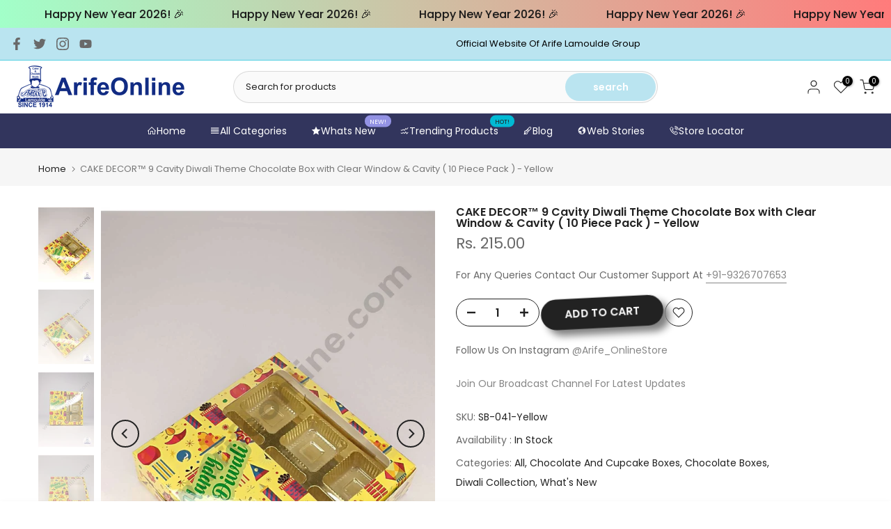

--- FILE ---
content_type: text/css
request_url: https://arifeonline.com/cdn/shop/t/12/assets/back-to-top.css?v=53273489973725758741752236003
body_size: -212
content:
#t4s-backToTop{right:40px;bottom:55px;cursor:pointer;pointer-events:none;opacity:0;visibility:hidden;transition:.25s;position:fixed;z-index:100;transition:.4s ease 0s;width:45px;height:45px;text-align:center;line-height:45px;font-size:35px;border-radius:3px;background:#fff;color:#878787;display:inline-flex;align-items:center;justify-content:center;pointer-events:auto;transition:.4s;box-shadow:0 0 3px #0003}#t4s-backToTop.t4s-progress_bar_true{height:50px;width:50px;line-height:50px}#t4s-backToTop.is--show{opacity:1;visibility:visible;z-index:193}#t4s-backToTop svg{width:12px}#t4s-backToTop.t4s-back-to-top__design2{line-height:42px;border:2px solid var(--t4s-dark-color);box-shadow:none;border-radius:0;color:var(--t4s-dark-color)}#t4s-backToTop:hover,#t4s-backToTop.t4s-back-to-top__design2:hover{background-color:var(--accent-color);border-color:var(--accent-color);color:var(--t4s-light-color)}#t4s-backToTop .t4s-circle--inner{display:inline-flex;align-items:center;justify-content:center}#t4s-backToTop .t4s-circle-css{position:absolute;width:100%;height:100%;border-radius:3px}#t4s-backToTop.t4s-back-to-top__design1 .t4s-circle--inner,#t4s-backToTop.t4s-back-to-top__design1 .t4s-circle--bg{border-radius:2px}#t4s-backToTop.t4s-back-to-top__design2 .t4s-circle-css{border-radius:0}#t4s-backToTop.t4s-progress_bar_true,#t4s-backToTop.t4s-progress_bar_true:hover{border:none;color:var(--cricle-active)}.t4sp-hover #t4s-backToTop.t4s-progress_bar_true:hover svg{-webkit-animation:move_on_top .5s ease-in-out forwards;animation:move_on_top .5s ease-in-out forwards}@keyframes move_on_top{0%{transform:translateY(0)}25%{opacity:0;transform:translateY(-100%)}50%{opacity:0;transform:translateY(100%)}75%{opacity:1;transform:translateY(0)}}@media (max-width: 1024px){#t4s-backToTop{right:15px}#t4s-backToTop span{width:40px;height:40px;text-align:center;line-height:40px}}#t4s-backToTop{bottom:55px}.sticky-is--active #t4s-backToTop{bottom:calc(10px + var(--stickyATC-height, 45px))}
/*# sourceMappingURL=/cdn/shop/t/12/assets/back-to-top.css.map?v=53273489973725758741752236003 */


--- FILE ---
content_type: application/javascript
request_url: https://checkout.shopflo.co/stable/assets/checkout-components-Cd09oEqj.js
body_size: 20078
content:
import{R as De,r,j as e,u as Wt,m as X}from"./react-core-Do7LU3Kv.js";import{u as V,f as W,c as Y,G as Rt,b as je,h as Ye,z as Kt,N as Qt,a as Ie,O as at,I as it,P as Lt,Q as qt,R as Xt,S as Zt,T as Jt,H as he,U as es,V as ts,W as ft,d as K,q as se,t as ss,L as as,p as Bt,n as Ft,X as ns,Y as os,Z as ls,_ as Ht,$ as is,a0 as rs,a1 as cs,a2 as ds,a3 as We,e as rt,a4 as ze,j as Ge,a5 as us,a6 as ms,a7 as ps,a8 as Ct,a9 as Nt,aa as Mt,ab as St,ac as lt,ad as xs,ae as hs,af as fs,ag as gs,ah as nt,ai as ys,aj as _s,ak as bs,al as js,am as Cs,an as M,ao as ce,ap as Ns,aq as ot,ar as Ss,as as ws}from"./lib-CQJvj4_7.js";import{D as fe,a as ne,P as de,g as te,L as wt,h as vs,i as Ut,e as Re,O as Ke,Q as Ds,G as ve,I as Is,j as gt,k as Es,l as ks,m as Ps,n as ct}from"./common-components-BNnhzGMN.js";import{_ as Ts}from"./index-Bhah_ja_.js";import{R as Ce,D as $t,d as Gt,P as As,c as Os,h as Rs,i as Vt,w as yt,j as Ls,k as Bs,l as Fs,m as Hs,n as Ms,C as Us,o as $s,H as vt,p as Gs}from"./react-ui-D8DNQwxN.js";import{C as Dt,A as It,a as Vs,M as zs,b as Ys,c as Ws,d as Et,F as Ks,L as Qs,O as qs}from"./components-9n04rC9K.js";import"./sentry-DaNzEKyQ.js";import{u as _t}from"./react-router-dom-CSuTsZSC.js";import{T as Xs}from"./react-i18next-Bl92MgdE.js";import{d as kt,P as Zs,e as Js,N as ea}from"./assests-DOcsQB_y.js";import{a as Ve,I as Pt,E as Tt}from"./ui-BcSRnjWy.js";import{A as ta,m as sa}from"./framer-CkX8SGib.js";import{j as aa}from"./vendor-BBjQtAJB.js";(function(){try{var s=typeof window<"u"?window:typeof global<"u"?global:typeof globalThis<"u"?globalThis:typeof self<"u"?self:{},o=new s.Error().stack;o&&(s._sentryDebugIds=s._sentryDebugIds||{},s._sentryDebugIds[o]="624db1ce-3605-47a9-8a7d-5579cdd941a2",s._sentryDebugIdIdentifier="sentry-dbid-624db1ce-3605-47a9-8a7d-5579cdd941a2")}catch{}})();const na=De.memo(({itemName:s,setIsOpen:o,onConfirm:a,isCartItem:n=!1,itemProps:i})=>{const{t:l}=V(),{state:{checkoutItems:u}}=W(),d=r.useCallback(()=>{if(u?.length<=1)return!0;let p=0;return u.forEach(f=>{f.is_freebie||p++}),p===1},[u]);return e.jsxs(e.Fragment,{children:[e.jsx(fe,{children:e.jsxs("div",{className:"flex h-full w-full flex-row items-center justify-between",children:[e.jsx("h1",{className:"text-base font-medium text-carbon-dark",children:l("remove_items",{item_count:i?.quantity===1?"1 item":`${i.quantity} items`})}),e.jsx("button",{className:"outline-none",children:e.jsx(Ce,{className:"h-5 w-5 cursor-pointer text-coal-dark",onClick:()=>o()})})]})}),e.jsx(ne,{children:e.jsxs("div",{className:"relative flex w-full flex-col space-y-6 px-6",children:[e.jsx(zt,{...i,checkoutItemsMutable:!1,disableOOSItems:!0,isMutable:!1,isCartItem:!1}),e.jsx(de,{buttonText:d()?l("remove_last_item_dialog_cta"):l("remove_item_dialog_cta"),onClick:()=>a(d()),height:"h-14",isLoading:!1,isDisabled:!1})]})})]})}),oa=({image:s,variant_name:o,product_name:a,isCartItem:n,isUnservicable:i})=>e.jsxs("div",{className:"flex gap-3 py-1","data-sentry-component":"BundleItem","data-sentry-source-file":"BundleItem.tsx",children:[e.jsx("div",{className:Y("w-10 h-10 object-contain rounded-lg overflow-hidden"),children:e.jsx("img",{src:s,alt:o,className:Y("border border-gray-light object-cover w-full h-full rounded-lg",i?"grayscale":"")})}),e.jsx("div",{className:"flex flex-1",children:e.jsx("p",{className:"text-text-xs-medium line-clamp-2 text-wrap py-1",children:Rt(a,38)})})]}),la=1,zt=s=>{const[o,a]=r.useState(!1),{t:n}=V(),{state:{merchant:i,cartMetadata:l}}=je(),{state:{isAuthenticated:u}}=Ye(),{state:{checkoutId:d,billing:_,wishlistConfig:p,checkoutValidations:f,availableAddOns:x},actions:{setCartDialog:T,setCheckoutValidations:P,setDiscountProductSelectorModal:S,setCheckoutModal:g}}=W(),{state:{tokenId:I}}=Kt(),{item_title:w,quantity:N,price:v,originalPrice:F,markupPrice:R,image:O,variant_title:D,is_freebie:k,is_available:j,disableOOSItems:A,hasProductSelector:z,item_properties:ae,availableQuantity:ue,item_id:t,variant_id:m,isMutable:L,checkoutItemsMutable:q,isCartItem:E=!1,isUpdating:Z=!1,setIsUpdating:oe,item_url:me,is_discount_alteration:Le,is_platform_fee:Be,appliedItemAddOns:Ne,itemLevelAddons:pe,isUnservicable:le=!1,rawItem:ie,has_components:ge,components:Se}=s,{state:{wishlistedItems:Ee},actions:{isWishlisted:dt,refreshWishlist:Qe}}=Qt(),{sendAnalyticsEvent:qe}=Ie(),re=ge&&Se.length>0,Q=r.useMemo(()=>aa.apply(l?.ui_attributes?.item_modification_rule??"",ie),[l?.ui_attributes?.item_modification_rule,ie]),{showDelete:Fe,showIncrement:ke,showDecrement:He}=r.useMemo(()=>!Q||at(Q)?{showDelete:!0,showIncrement:!0,showDecrement:!0}:{showDelete:!!Q?.delete,showIncrement:!!Q?.increase,showDecrement:!!Q?.decrease},[Q]),Me=parseFloat(v)*N,Xe=parseFloat(i?.showOriginalPrice?F:R)*N,[Pe]=_t(),Ze=Pe.get("page")==="cart"||Pe.get("page")==="CART",{handleItemEdit:Te,isLoading:ee,showFullScreenLoader:Ae,openRemoveItemDialog:Je,setOpenRemoveItemDialog:ye,handleItemDeleteSubmit:xe,handleAddOnEdit:_e}=it({item_id:t,quantity:N,availableQuantity:ue,isCartItem:E,variant_id:m,billing:_,setIsUpdating:oe}),{unservicableItems:ut}=Lt(),mt=r.useMemo(()=>p?.isEnabled?!(E&&!p?.config?.cart?.enabled||!E&&!p?.config?.checkout?.enabled):!1,[E,p]),Ue=r.useMemo(()=>dt(m),[Ee,m]),be=r.useCallback(()=>e.jsx(te,{total:Me??"",compareAt:Xe,orientation:"vertical",size:"md"}),[Xe,Me,E]),we=r.useCallback(()=>{const y="w-full overflow-hidden text-ellipsis text-text-xs-regular text-zinc-500";if(re)return e.jsx("div",{className:y,children:e.jsxs("div",{className:"flex items-center",children:[e.jsxs("span",{className:"text-zinc-500 text-text-xs-regular",children:[Se.length," Bundled Items"]}),e.jsx("div",{className:Y("transition-transform duration-300 ml-1",o?"rotate-180":"rotate-0"),children:e.jsx($t,{size:16})})]})});if(D!=="Default Title"&&at(ae))return e.jsx("div",{className:y,children:D});if(at(ae)||D==="Default Title"&&!i?.showAllItemProperties&&!i?.itemProperties?.length)return null;try{const h=qt(ae,i?.itemProperties??[],i?.showAllItemProperties??!1);if(D==="Default Title"&&at(h))return e.jsx(e.Fragment,{});if(i?.showItemPropertyKey){const G=[];D!=="Default Title"&&G.push(e.jsx("div",{className:y,children:D}));for(let H in h)h.hasOwnProperty(H)&&G.push(e.jsx("div",{className:y,children:`${H}: ${h[H]}`}));return G}const $=[];D!=="Default Title"&&$.push(e.jsx("div",{className:y,children:D}));for(let G in h)h.hasOwnProperty(G)&&$.push(e.jsx("div",{className:y,children:`${h[G]}`}));return $}catch(h){return console.error(h),null}},[ae,i,D,re,o]),et=y=>{const h=Ne?.map($=>{const G=x[$?.addon_id];return`${Rt(G?.product_name,40)} added for ${he(G?.price*y)}`});return h?.length===0?e.jsx(e.Fragment,{}):e.jsx("li",{className:"w-full overflow-hidden text-ellipsis text-xs font-normal text-coal-light","data-sentry-component":"getAddonDetailsForCheckoutItem","data-sentry-source-file":"ItemCard.tsx",children:h.join(" / ")})},pt=()=>{ut.length>0&&!Ze?g("UNSERVICEABLE_PRODUCTS"):ye(!0)},xt=()=>e.jsx("div",{className:"flex w-full flex-row items-start justify-between space-x-3","data-sentry-component":"getItemHeader","data-sentry-source-file":"ItemCard.tsx",children:e.jsx(wt,{href:E?me:"","data-sentry-element":"LinkButton","data-sentry-source-file":"ItemCard.tsx",children:e.jsx("p",{className:Y("overflow-hidden text-ellipsis text-text-xs-medium text-zinc-700",we()===null?"line-clamp-2 text-wrap":"line-clamp-1 text-wrap"),children:w})})}),Oe=r.useCallback(()=>e.jsx(e.Fragment,{children:A?j?e.jsx(e.Fragment,{children:be()}):e.jsx(e.Fragment,{children:e.jsx("p",{className:"whitespace-nowrap pt-0.5 text-sm font-medium text-ouch",children:n("oos_item")})}):be()}),[A,be,j,n]),jt=()=>{const y=Z||ee||!He||N===la,h=!!(i?.maxQuantityPerItem&&N+1>i.maxQuantityPerItem),$=Z||ee||!ke||N+1>ue||h,G=A||!!z||le||es(R,i)||!Me||!q||!(L||E&&!k&&!Le&&!Be);return e.jsx("div",{className:"flex w-full flex-row items-center space-x-2 pt-1","data-sentry-component":"getItemActions","data-sentry-source-file":"ItemCard.tsx",children:e.jsxs(e.Fragment,{children:[!!z&&L&&!le&&e.jsx(Pt,{IconComponent:As,variant:"outline",size:"xs",className:"!bg-transparent h-7 w-7",iconProps:{weight:"bold",className:"text-zinc-400"},onClick:H=>{H.stopPropagation(),S("DISCOUNTED_PRODUCT_SELECTOR")}}),!z&&Fe&&(!!q&&!!L||E&&!k&&!Le&&!Be)&&e.jsx(Pt,{IconComponent:Os,disabled:Z||ee,variant:"outline",size:"xs",className:"!bg-transparent h-7 w-7",iconProps:{weight:"bold",className:"text-zinc-400 h-3.5 w-3.5"},onClick:H=>{H.stopPropagation(),pt()}}),e.jsx(Ds,{quantity:N,isCartItem:E,isDecrementDisabled:y,isIncrementDisabled:$,commonDisabledRules:G,onDecrement:H=>{H.stopPropagation(),Te("decrement")},onIncrement:H=>{H.stopPropagation(),Te("increment")},"data-sentry-element":"QuantitySelector","data-sentry-source-file":"ItemCard.tsx"}),mt&&e.jsx(Ve,{IconComponent:Rs,size:"sm",iconProps:{weight:Ue?"fill":"regular"},className:`text-zinc-400 cursor-pointer ${Ue?"fill-primary-dark":""}`,onClick:H=>{H.stopPropagation(),Ue?C():c()}})]})})},c=async y=>{if(!u&&E){if(ss()&&!as()){let h=new URL(document.location.href),$=new URLSearchParams(h.search);$.delete("page"),$.append("checkoutId",d),$.append("tokenId",I),h.search=$.toString(),Bt(Ft.PARENT_REDIRECT,{redirectUrl:h.href,clearCart:!1});return}T("cartAuthentication"),P({...f,cartLoginPopup:{isValid:!1,metadata:{message:"Verify your phone number to wishlist the item"}}});return}if(!u){ns(n("login_to_add_to_wishlist"),3e3);return}try{const h=await os(i?.merchantId??"",m);if(h?.error)throw y&&(se(n("error_adding_to_wishlist"),3e3),Te("delete")),h?.error;h&&(y?(ft(n("added_to_wishlist"),3e3),Te("delete")):ft(n("added_to_wishlist"),3e3),qe({eventName:K.ADDED_TO_WISHLIST,eventType:"flo_action",metaData:{wishlistData:{variantId:m,variantName:D,productId:t,productName:w,parent:E?"CART":"CHECKOUT"}}}))}catch(h){console.error(h),se(n("error_adding_to_wishlist"),3e3)}finally{Qe()}},C=async()=>{try{const y=await ts(i?.merchantId??"",m);if(y?.error)throw y?.error;y&&(ft(n("removed_from_wishlist"),3e3),qe({eventName:K.REMOVED_FROM_WISHLIST,eventType:"flo_action",metaData:{wishlistData:{variantId:m,variantName:D,productId:t,productName:w,parent:E?"CART":"CHECKOUT"}}}))}catch(y){console.error(y),se(n("error_removing_from_wishlist"),3e3)}finally{Qe()}},b=Xt(x,Ne),U=r.useMemo(()=>Zt(O,kt),[O]),B=pe?.filter(y=>!Ne.some(h=>h?.addon_id===y?.addon_id))??[];return e.jsxs(e.Fragment,{children:[e.jsx("div",{onClick:y=>{y.stopPropagation(),re&&a(!o)},style:{backgroundColor:re&&o&&!E?Jt(i?.colorPallet?.primaryColor??"#01CCA70F",.1,"#01CCA70F"):""},className:Y("flex w-full min-w-full flex-row justify-between transition-all duration-300 relative z-2",le?"bg-gray-light rounded-2xl p-1.5 pr-2":"",pe&&pe.length>0?"rounded-t-xl":"rounded-xl",re?"cursor-pointer":"",re&&o&&(E||le)?"rounded-b-none":""),children:e.jsxs("div",{className:"flex w-full space-x-3 pr-1",children:[e.jsxs("div",{className:Y("relative flex items-center justify-center ",E?"min-h-[72px] min-w-[72px]":"h-[72px] w-[72px]"),children:[k?e.jsx("div",{className:"absolute top-[2px] right-[2px] flex h-6 w-6 items-center justify-center rounded-md rounded-tl-none rounded-br-none bg-yay-dark shadow-sm",children:e.jsx(Ve,{IconComponent:Gt,size:"xxs",iconProps:{className:"text-white"}})}):e.jsx(e.Fragment,{}),e.jsx(wt,{href:E?me:"","data-sentry-element":"LinkButton","data-sentry-source-file":"ItemCard.tsx",children:e.jsx("div",{className:Y("overflow-hidden border-1 border-gray-light rounded-lg h-[72px] w-[72px]",le?"rounded-2xl grayscale":"rounded-lg"),children:e.jsx("img",{src:U,alt:"Cart Item",className:Y("object-cover w-full h-full",A&&!j?"grayscale":""),onError:({currentTarget:y})=>{y.onerror=null,y.src=kt}})})})]}),e.jsxs("ul",{className:"flex grow flex-col items-center justify-center min-h-[72px]",children:[e.jsxs("div",{className:"flex w-full justify-between items-center gap-2 min-h-[36px]",children:[e.jsxs("div",{children:[xt(),we()]}),e.jsx("div",{children:Oe()})]}),!E&&!b&&q&&et(N),jt()]})]})}),re&&o&&e.jsx("div",{className:Y("flex flex-col gap-2 pl-8 py-2 ",le?"bg-gray-light rounded-b-xl":"",E&&!Le?"":"rounded-b-xl"),children:Se.map(y=>e.jsx(oa,{...y,variant_name:y.variant_title,isCartItem:E,isUnservicable:le},y.item_id))}),!k&&q&&B?.length>0&&e.jsx("div",{className:"pl-8 pt-2.5 space-y-2",children:B?.map((y,h)=>e.jsx(vs,{apiActionLoading:ee,addOnData:x[y?.addon_id],variant:"ITEM",handleButtonClick:()=>{_e({action:"ADD",addOnLevel:"ITEM",addOnId:y?.addon_id})}}))}),b&&q&&Ne?.length>0&&e.jsx("ul",{className:"mt-5 space-y-5 [&>li]:relative [&>li]:before:content-[''] [&>li]:before:absolute [&>li]:before:left-0 [&>li]:before:right-0 [&>li]:before:top-[-10px] [&>li]:before:h-[0.5px] [&>li]:before:bg-zinc-200",children:Ne?.map((y,h)=>e.jsx("li",{children:e.jsx(Ut,{allowDelete:E,itemQuantity:N,variant:E?"CART":"CHECKOUT",addOnData:x[y?.addon_id],parentTitle:w,disableActions:ee,handleAddOnDelete:()=>_e({action:"DELETE",addOnLevel:"ITEM",addOnId:y?.addon_id})},y?.addon_id)},y?.addon_id))}),e.jsx(Re,{isOpen:Je,setIsOpen:()=>ye(!1),translateAxis:"y",customClass:"overflow-scroll md:!top-auto md:absolute",dialogOverlay:!0,modalType:"REMOVE_ITEM","data-sentry-element":"GenericDialog","data-sentry-source-file":"ItemCard.tsx",children:e.jsx(na,{setIsOpen:()=>ye(!1),itemName:w,onConfirm:xe,isCartItem:E,itemProps:s,"data-sentry-element":"RemoveItemDialog","data-sentry-source-file":"ItemCard.tsx"})}),(!E&&ee||Ae)&&e.jsx(Ke,{})]})},ia=De.memo(({coupon:s})=>{const[o,a]=r.useState(!1),{actions:{setDiscountProductSelectorModal:n}}=W(),{t:i}=V();return e.jsxs("div",{className:"group relative box-border flex h-full min-h-[10rem] w-full flex-col items-start overflow-hidden rounded-2xl border-[1px] border-gray-light",children:[e.jsxs("div",{className:"flex w-full flex-row items-center justify-between rounded-lg bg-gradient-to-b py-2 pl-3 pr-2 from-primary-lighter to-white",children:[e.jsxs("div",{className:"flex flex-row items-center w-3/4",children:[e.jsx("div",{className:"flex h-8 w-8 items-center justify-start",children:e.jsx(Gt,{className:"mr-2 h-6 w-6 text-primary-dark"})}),e.jsx("h3",{className:"truncate pr-2 text-base font-semibold uppercase text-coal-dark",children:s.title?s.title:s.code})]}),e.jsx("p",{className:"text-sm font-semibold text-coal-dark py-2 px-4 cursor-pointer",onClick:()=>n("DISCOUNTED_PRODUCT_SELECTOR"),children:i("view")})]}),e.jsxs("div",{className:"group relative flex min-h-[6.5rem] w-full flex-col items-start justify-between gap-2 overflow-x-hidden px-3 pb-4",children:[e.jsx("div",{className:"flex flex-col",children:e.jsxs("div",{className:"flex flex-col space-y-1",children:[e.jsx("h3",{className:"overflow-x-hidden text-base font-semibold text-coal-dark",children:s.rewardData?.header}),e.jsx("p",{className:"text-sm font-normal text-coal-light",children:s.rewardData?.description})]})}),o?e.jsx("ul",{className:"flex w-full flex-col space-y-1 rounded-lg bg-gray-lighter px-2 py-3",children:s.rewardData?.longDescription?.map((l,u)=>e.jsx("li",{className:"ml-4 list-disc text-xs font-normal text-coal-light",children:e.jsx("p",{children:l})},`${s.code}--${u}`))}):e.jsx("button",{onClick:()=>a(!0),className:"w-fit text-sm font-medium text-coal-dark outline-none",children:i("more")})]})]})}),ra={SHIPPING:yt,PAYMENT_OFFER:Vt},At=De.memo(({couponCode:s,couponHeader:o,couponTitle:a,couponDesc:n,moreInfo:i,isApplicable:l,unApplicabilityReason:u,isStackable:d,totalDiscount:_,isAutoApplicable:p,nonRewardAppliedCoupons:f,onApplyClick:x,couponType:T})=>{const[P,S]=r.useState(!1),g=!l&&!d,{t:I}=V(),w=T&&ra[T]||Ls;return e.jsxs("div",{className:"group relative box-border flex h-full min-h-[10rem] w-full flex-col items-start overflow-hidden rounded-2xl border border-gray-light mt-2",children:[e.jsxs("div",{className:Y("flex w-full flex-row items-center justify-between rounded-lg bg-gradient-to-b py-2 pl-3 pr-2",g?"from-gray-lighter to-white":"from-primary-lighter to-white"),children:[e.jsxs("div",{className:`flex flex-row items-center ${g?"w-full":"w-3/4"}`,children:[e.jsx("div",{className:"flex h-8 w-8 items-center justify-start",children:e.jsx(w,{className:Y("mr-2 h-6 w-6",g?"text-gray-dark":"text-primary-dark")})}),e.jsx("h3",{className:"truncate pr-2 text-base font-semibold uppercase text-coal-dark",children:a||s})]}),!g&&e.jsx(ve,{customClass:"flex items-center justify-center object-contain rounded-lg text-base font-medium text-btnPrimaryText bg-primary-dark",width:"w-24",height:"h-10",onClick:()=>{!g&&x(s,d,a)},buttonText:I("apply_btn")})]}),e.jsxs("div",{className:"group relative flex min-h-[6.5rem] w-full flex-col items-start justify-between gap-2 overflow-x-hidden px-3 pb-4",children:[e.jsx("div",{className:"flex flex-col",children:e.jsxs("div",{className:"flex flex-col space-y-1",children:[e.jsx("h3",{className:"text-base font-semibold text-coal-dark",children:o}),n&&!!n.length&&e.jsx("p",{className:"text-sm font-normal text-coal-light",children:n})]})}),!g&&_>0&&e.jsx("p",{className:"text-xs font-medium text-yay-dark",children:f?.filter(N=>!(N?.isFreebie&&N?.autoApplied)).length>0?I("save_x_more",{price:_}):I("save_x",{price:_})}),g&&e.jsx("p",{className:"text-xs font-medium text-ouch",children:u}),P?e.jsx("ul",{className:"flex w-full flex-col space-y-1 rounded-lg bg-gray-lighter px-2 py-3",children:i?.map((N,v)=>e.jsx("li",{className:"ml-4 list-disc text-xs font-normal text-coal-light",children:e.jsx("p",{children:N})},`${s}--${v}`))}):e.jsx("button",{onClick:()=>S(!0),className:"w-fit text-sm font-medium text-coal-dark outline-none",children:I("more")})]})]})}),ca={ALL:{label:"All",icon:e.jsx(e.Fragment,{})},BRAND_OFFERS:{label:"Brand Offers",icon:e.jsx(Ms,{className:"h-4 w-4 text-primary-dark"})},PAYMENT_OFFERS:{label:"Payment Offers",icon:e.jsx(Vt,{className:"h-4 w-4 text-primary-dark"})},SHIPPING_OFFERS:{label:"Shipping Offers",icon:e.jsx(yt,{className:"h-4 w-4 text-primary-dark"})},UNAVAILABLE:{label:"Unavailable",icon:e.jsx(e.Fragment,{})}},da=De.lazy(()=>Ts(()=>Promise.resolve().then(()=>ya),void 0)),ua=({setOpenDialog:s,handleDiscountApply:o,handleDeleteCoupon:a,savingItems:n,couponDisplayType:i,isCouponsLoading:l,couponApplyError:u,setCouponApplyError:d})=>{const{t:_}=V(),{state:{coupons:p,appliedCoupons:f,billing:x},actions:{setDiscountProductSelectorModal:T}}=W(),{sendAnalyticsEvent:P}=Ie(),[S,g]=r.useState("ALL"),[I,w]=r.useState(""),[N,v]=r.useState(!1),[F,R]=r.useState(""),O=r.useMemo(()=>ls(p||[]),[p]),D=r.useMemo(()=>S==="ALL"?p||[]:O.find(m=>m.category===S)?.coupons||[],[S,O,p]),k=r.useMemo(()=>(f||[]).filter(t=>!t.isReward),[f]),j=r.useMemo(()=>(f||[]).filter(t=>t.isReward),[f]),A=r.useMemo(()=>(f||[]).filter(t=>t.isProductSelector),[f]),z=O.some(t=>t.category==="UNAVAILABLE"&&S==="UNAVAILABLE");r.useEffect(()=>(P({eventName:K.FLO_COUPON_LOADED,eventType:"load",metaData:{couponData:{coupons_list:p}}}),()=>{d({status:!1,message:""})}),[]);const ae=r.useCallback(()=>{s(),P({eventName:K.FLO_BACK_CLICK,eventType:"click"})},[P,s]),ue=(t,m,L)=>{if(R(L),m){v(!0);return}o(t,!1,!1,L),v(!1)};return e.jsxs(De.Fragment,{children:[e.jsx("div",{className:"px-3",children:e.jsxs("div",{className:"flex w-full flex-col rounded-t-inherit pb-1 ",children:[e.jsxs("div",{className:"flex h-16 w-full flex-row items-center rounded-t-inherit bg-white",children:[e.jsx("div",{className:"flex h-12 w-12 cursor-pointer items-center justify-center",onClick:ae,children:e.jsx(Bs,{className:"h-6 w-6 text-coal-dark","data-sentry-element":"ArrowLeft","data-sentry-source-file":"CouponDialog.tsx"})}),e.jsxs("div",{className:"jutify-center flex flex-col gap-0.5",children:[e.jsx("h1",{className:"text-base font-medium text-coal-dark",children:_("coupons")}),e.jsxs("p",{className:"text-xs font-normal text-gray-dark",children:[_("cart_value")," · ",he(x.sub_total)]})]})]}),e.jsxs("div",{className:"border-box relative !mb-3 flex w-full gap-1.5",children:[e.jsx(Fs,{className:`absolute left-3 top-[19px] z-10 h-4 w-4 text-coal-dark ${!p?.length&&k?.length?"top-5":"top-4"}`,strokeWidth:2.5,"data-sentry-element":"Tag","data-sentry-source-file":"CouponDialog.tsx"}),e.jsx(Is,{type:"text",placeholder:_("enter_coupon_code"),name:"coupon-code",id:"coupon-code",maxLength:50,autoComplete:"off",autoFocus:!1,value:I,onChange:t=>w(t.target.value.trim()),onKeyDown:t=>t.key==="Enter"&&o(I,!0),customClass:`h-[3.25rem] border border-gray-light !rounded-2xl  placeholder-gray-dark text-sm font-normal text-coal-light w-full !pl-[2.4rem]  ${I?.length?"!rounded-r-lg":""}`,showLabel:!1,tabIndex:-1,error:u,"data-sentry-element":"InputField","data-sentry-source-file":"CouponDialog.tsx"}),!!I?.length&&e.jsx(ve,{buttonText:"",height:"h-12",width:"",customClass:"flex items-center justify-center rounded-l-lg w-14 rounded-2xl bg-primary-dark",iconComponent:e.jsx(Hs,{className:"h-4 w-4 text-btnPrimaryText"}),onClick:()=>o(I,!0)})]}),e.jsx("div",{className:"flex gap-1.5 mb-4 overflow-x-auto scrollbar-hide",children:O.map(({category:t})=>{const m=ca[t];return e.jsxs("button",{onClick:()=>g(t),className:Y("flex items-center gap-1.5 h-8 px-2.5 rounded-lg border text-xs font-medium whitespace-nowrap",S===t?"border-primary-dark bg-primary-lighter text-black":"border-gray-light text-coal-light"),children:[m?.icon,m?.label]},t)})})]})}),e.jsx(ne,{className:"scrollbar-hide !pt-0","data-sentry-element":"DialogBody","data-sentry-source-file":"CouponDialog.tsx",children:e.jsxs("div",{children:[!!k?.length&&e.jsx("div",{className:"mx-3 mb-3 rounded-xl overflow-hidden",children:!Ht(k)&&e.jsx("div",{className:u?.status?"mt-3":"mt-0",children:e.jsx(gt,{showRewards:!1,showSavings:!0,showAppliedCoupons:!0,savingItems:n,couponDisplayType:i,handleDeleteCoupon:a,defaultOpen:!0,parent:"DIALOG"})})}),j?.map(t=>e.jsx("div",{className:"mx-3 mb-3 overflow-hidden rounded-2xl border border-gray-light",children:e.jsxs("div",{className:"rounded-[14px] ",children:[e.jsx("div",{className:"to-[#94949400)] bg-gradient-to-b from-[#9494941A] from-0% to-100%",children:e.jsxs("div",{className:"flex items-center justify-between px-3 py-5 text-sm font-medium text-yay-dark",children:[e.jsxs("div",{className:"flex items-center space-x-2 text-coal-dark",children:[e.jsx("img",{src:is(t.couponRewardConfig?.walletType??"CRED"),alt:`${t.couponRewardConfig?.walletType??"CRED"}-logo`,className:"rounded-[2px]"}),e.jsx("span",{className:"text-base font-semibold",children:rs(t.couponRewardConfig?.walletType??"CRED")})]}),t.couponRewardConfig?.walletType==="TICKERTAPE"?e.jsx("span",{className:"text-xs text-coal-dark font-semibold underline cursor-pointer",onClick:()=>a(t.code),children:_("remove")}):e.jsx("span",{className:"text-xs font-semibold",children:_("unlocked")})]})}),e.jsxs("div",{className:"flex flex-col gap-2 px-3 pb-2 text-sm font-medium text-coal-dark",children:[e.jsx("div",{className:"text-base font-semibold text-yay-dark",children:cs(t.couponRewardConfig?.walletType??"CRED",t.couponRewardConfig?.amount??0)}),e.jsx("div",{className:"text-xs font-medium text-coal-dark",children:ds(t.couponRewardConfig?.walletType??"CRED")})]}),t?.rewardData?.longDescription?.length?e.jsx("div",{className:"px-3",children:e.jsxs("details",{className:"group pb-3 text-[#4d4d4d]",children:[e.jsx("summary",{className:"flex select-none list-none items-center text-xs font-semibold group-open:hidden",children:_("more")}),e.jsx("ul",{className:"flex w-full flex-col space-y-1 rounded-lg bg-gray-lighter px-2 py-3",children:t?.rewardData?.longDescription.map((m,L)=>e.jsx("li",{className:"ml-4 list-disc text-xs font-normal text-coal-light",children:m},`${m}--${L}`))})]})}):null]})},t.code)),e.jsxs("div",{className:"overflow-x-hidden px-3",children:[!!l&&e.jsxs("ul",{className:"flex flex-col space-y-4",children:[e.jsx("li",{children:e.jsx(Ot,{})},"coupon-loader-1"),e.jsx("li",{children:e.jsx(Ot,{})},"coupon-loader-2")]}),!!A.length&&e.jsxs("div",{className:"flex flex-col space-y-4",children:[e.jsx("ul",{className:"flex flex-col space-y-4",children:A?.map(t=>e.jsx(ia,{coupon:t},t.code))}),e.jsx("p",{className:"pb-3 text-xs font-semibold uppercase text-coal-light",children:_("available_coupons")})]}),!!p?.length&&!l&&e.jsxs(e.Fragment,{children:[e.jsx("ul",{className:"flex flex-col space-y-4",children:D?.map(t=>t?.coupon_details?.coupon_type!=="CALLOUT_CARD"&&(t.applicable||t?.un_applicability_reason?.reason==="UARC_002"||t?.un_applicability_reason?.reason==="UARC_007")?e.jsx("li",{children:e.jsx(At,{isApplicable:t.applicable||t?.un_applicability_reason?.reason==="UARC_007"||t?.un_applicability_reason?.reason==="UARC_002",couponType:t.coupon_details?.coupon_type,couponCode:t.coupon_details?.coupon_code,couponHeader:t.coupon_details?.header,couponTitle:t.coupon_details?.title,couponDesc:t.coupon_details?.description,moreInfo:t.coupon_details?.long_description,unApplicabilityReason:t.un_applicability_reason?.description,isStackable:t?.un_applicability_reason?.reason==="UARC_002",totalDiscount:t?.discount_attribution?.total_discount,isAutoApplicable:t?.coupon_details?.auto_applicable,onApplyClick:ue,nonRewardAppliedCoupons:k})},t.coupon_details?.coupon_code):null)}),D?.some(t=>t?.coupon_details?.coupon_type==="CALLOUT_CARD")&&e.jsx("p",{className:"pb-3 pt-5 text-xs font-semibold uppercase text-coal-light",children:_("additional_offers")}),e.jsxs("div",{className:"flex flex-col space-y-4",children:[e.jsx("ul",{className:"flex flex-col space-y-4",children:D?.map(t=>t?.applicable&&t?.coupon_details?.coupon_type==="CALLOUT_CARD"?e.jsx("li",{children:e.jsx(Dt,{isApplicable:t?.applicable,couponTitle:t.coupon_details?.title,couponHeader:t.coupon_details?.header,couponDescription:t.coupon_details?.description,couponLongDescription:t.coupon_details?.long_description,unApplicabilityReason:t.un_applicability_reason?.description})},t.coupon_details?.coupon_code):null)}),e.jsx("ul",{className:"flex flex-col space-y-4",children:D?.map(t=>!t?.applicable&&t?.coupon_details?.coupon_type==="CALLOUT_CARD"?e.jsx("li",{children:e.jsx(Dt,{isApplicable:t?.applicable,couponTitle:t.coupon_details?.title,couponHeader:t.coupon_details?.header,couponDescription:t.coupon_details?.description,couponLongDescription:t.coupon_details?.long_description,unApplicabilityReason:t.un_applicability_reason?.description})},t.coupon_details?.coupon_code):null)})]}),z&&e.jsx("p",{className:"pb-3 pt-5 text-xs font-semibold uppercase text-coal-light",children:_("unavailable_coupons")}),e.jsx("ul",{className:"flex flex-col space-y-4",children:D?.map(t=>t?.coupon_details?.coupon_type!=="CALLOUT_CARD"&&!t?.applicable&&t?.un_applicability_reason?.reason!=="UARC_002"&&t?.un_applicability_reason?.reason!=="UARC_007"?e.jsx("li",{children:e.jsx(At,{couponType:t.coupon_details?.coupon_type,isApplicable:t.applicable,couponCode:t.coupon_details?.coupon_code,couponHeader:t.coupon_details?.header,couponTitle:t.coupon_details?.title,couponDesc:t.coupon_details?.description,moreInfo:t.coupon_details?.long_description,unApplicabilityReason:t.un_applicability_reason?.description,isStackable:t?.un_applicability_reason?.reason==="UARC_002",totalDiscount:t?.discount_attribution?.total_discount,isAutoApplicable:t?.coupon_details?.auto_applicable,nonRewardAppliedCoupons:k,onApplyClick:ue})},t.coupon_details?.coupon_code):null)})]})]})]})}),e.jsx(Re,{isOpen:N,setIsOpen:t=>v(t),translateAxis:"y",customClass:"overflow-scroll md:!top-auto md:absolute",dialogOverlay:!0,modalType:"REPLACE_COUPON","data-sentry-element":"GenericDialog","data-sentry-source-file":"CouponDialog.tsx",children:e.jsx(da,{setIsOpen:()=>v(!1),applyCoupon:async()=>{await o(F,!1),v(!1)},"data-sentry-element":"ReplaceCouponDialog","data-sentry-source-file":"CouponDialog.tsx"})})]})},Ot=()=>e.jsx("div",{className:"group relative box-border flex min-h-[10rem] w-full flex-col items-start rounded-2xl border-[1px] border-gray-light py-2 pl-3 pr-2","data-sentry-component":"CouponCardSkeletonLoader","data-sentry-source-file":"CouponDialog.tsx",children:e.jsxs("div",{className:"flex w-full flex-col space-y-2",children:[e.jsx("div",{className:"skeleton-loader h-4 w-3/4 rounded"}),e.jsx("div",{className:"skeleton-loader h-4 w-1/2 rounded"}),e.jsx("div",{className:"skeleton-loader h-4 w-1/2 rounded"})]})}),ma=({closePopup:s,applyCoupon:o,appliedDiscountCode:a,invalidDiscountCodes:n,invalidReason:i,isReward:l=!1})=>{const{t:u}=V(),{state:{appliedCoupons:d,appliedWalletData:_}}=W(),p=()=>{if(n?.length===1)return n[0];if(n?.length===2)return`${n[0]} and ${n[1]}`;if(n?.length>2)return`${n.slice(0,-1).join(",")} and ${n[n.length-1]}`},f=l?u("replace_reward_header"):u("replace_coupon_header",{count:d?.length});return l?u("cannot_combine_rewards",{invalid_items:p(),applied_item:a}):i==="DISCOUNTS_NOT_COMBINABLE"?u("cannot_combine_coupons",{invalid_coupons:p(),applied_coupon:a}):u("will_be_replaced_by",{invalid_coupons:p(),applied_coupon:a}),e.jsxs(e.Fragment,{children:[e.jsx(fe,{"data-sentry-element":"DialogHeader","data-sentry-source-file":"SwitchCouponDialog.tsx",children:e.jsxs("div",{className:"flex h-full w-full flex-row items-center justify-between",children:[e.jsx("h1",{className:`text-base font-medium ${l?"pt-4":""}`,children:f}),e.jsx("button",{className:"outline-none",children:e.jsx(Ce,{className:"h-5 w-5 cursor-pointer text-coal-dark",onClick:()=>s(),"data-sentry-element":"X","data-sentry-source-file":"SwitchCouponDialog.tsx"})})]})}),e.jsx(ne,{className:"!pb-4 !pt-12","data-sentry-element":"DialogBody","data-sentry-source-file":"SwitchCouponDialog.tsx",children:e.jsxs("div",{className:"relative flex w-full flex-col space-y-4 px-6 pb-8 pt-4",children:[e.jsx("p",{className:"text-sm text-coal-dark",children:e.jsxs(Xs,{i18nKey:f,"data-sentry-element":"Trans","data-sentry-source-file":"SwitchCouponDialog.tsx",children:[e.jsx("strong",{children:p()})," cannot be combined with"," ",e.jsx("strong",{children:a})]})}),e.jsx(de,{buttonText:u("Yes, replace"),onClick:o,onTouchStart:o,height:"h-14",isLoading:!1,isDisabled:!1,"data-sentry-element":"PrimaryButton","data-sentry-source-file":"SwitchCouponDialog.tsx"}),e.jsx(ve,{buttonText:u(l?"keep_existing_rewards":"keep_existing_discounts"),height:"h-14",customClass:"border-primary-dark border rounded-[12px] text-primary-dark font-semibold",onClick:s,onTouchStart:s,"data-sentry-element":"GenericButton","data-sentry-source-file":"SwitchCouponDialog.tsx"})]})})]})},pa=({title:s})=>{const{state:{checkoutModal:o}}=W();return e.jsxs(Re,{isOpen:o==="LOADER",translateAxis:"y",customClass:"overflow-scroll md:!top-auto md:absolute",dialogOverlay:!0,modalType:"PROCESSING","data-sentry-element":"GenericDialog","data-sentry-component":"LoaderDialog","data-sentry-source-file":"LoaderDialog.tsx",children:[e.jsx(fe,{"data-sentry-element":"DialogHeader","data-sentry-source-file":"LoaderDialog.tsx",children:e.jsx("div",{className:"flex h-full w-full flex-row items-center justify-between",children:e.jsxs("h1",{className:"text-base font-medium",children:[" ",s]})})}),e.jsx(ne,{"data-sentry-element":"DialogBody","data-sentry-source-file":"LoaderDialog.tsx",children:e.jsx("div",{className:"h-[5px] w-full overflow-hidden bg-carbon-lighter",children:e.jsx("div",{className:"progress left-right h-full w-full bg-primary-dark"})})})]})},xa=["shopflo","platform","ai_generated"],Aa=({context:s="checkout",loading:o=!1})=>{const{t:a}=V(),[n]=_t(),i=n.get("page")?.toLowerCase(),{state:{appliedCoupons:l,checkoutId:u,coupons:d,isC2P:_,checkoutModal:p,checkoutView:f,discountedProductSelectorData:x,checkoutItems:T,discountProductSelectorModal:P,shippingHandles:S},actions:{setDiscountProductSelectorModal:g,updateCheckoutBasedOnCheckoutResponse:I,setCoupons:w,setCheckoutItems:N,setCheckoutModal:v,setCheckoutView:F,setShippingHandles:R,setRawCheckoutObject:O}}=W(),{state:{isAuthenticated:D,lockDiscounts:k}}=Ye(),{state:{merchant:j,cartMetadata:A,checkoutMetadata:z}}=je(),{actions:{mutatePayment:ae}}=We(),{state:{user:ue}}=rt(),{initialCheckoutStep:t}=z??{},[m,L]=r.useState(""),{sendAnalyticsEvent:q}=Ie(),[E,Z]=r.useState(!1),[oe,me]=r.useState(!1),[Le,Be]=r.useState(""),[Ne,pe]=r.useState(""),[le,ie]=r.useState({status:!1,message:""}),[ge,Se]=r.useState({showPopup:!1,appliedDiscountCode:"",invalidDiscountCodes:[],invalidityReason:"NONE",appliedCouponTitle:""});let Ee=!1;const dt=!k&&!_&&!!u,Qe=!!D,qe=s==="cart"?A?.ui_attributes?.layout?.hidden_elements:z?.ui_attributes?.layout?.hidden_elements,re=s==="cart"?A?.couponDisplayConfig:z?.couponDisplayConfig,Q=ze(`/checkout/${u}/discount`),{data:Fe,isValidating:ke}=Wt(()=>dt?Q:null,c=>Qe?Ge(c,"KRATOS_PRIVATE"):us(c),ms),He=S?.find(c=>c.selected_handle);r.useEffect(()=>{!Fe||ke||w(Fe)},[Fe,ke]),r.useEffect(()=>{const c=l?.find(B=>B.autoApplied),C=l?.find(B=>B.couponType==="SHIPPING");if(!Ee&&C&&(pe(C?.code??""),Pe()),!c||Ee)return;const b=!!(x?.items?.length&&x?.totalItems>x?.totalSelectedItems),U=T?.some(B=>B.hasProductSelector);c&&!Ee&&(pe(c?.code??""),b&&!U?g("FREE_GIFTS"):Pe(),Ee=!0)},[l]);const Me=(c,C)=>c.find(b=>!C?.includes(b)),Xe=c=>{pe(c),P==="NONE"&&Pe()},Pe=()=>{setTimeout(()=>{me(!0)},s==="cart"?1e3:1500)},Ze=l.filter(c=>c.autoApplied).map(c=>c.code),Te=ps(Ze);r.useEffect(()=>{const c=Me(Ze,Te);c&&Xe(c)},[l]);const ee=r.useMemo(()=>{let c=0,C=0;return{savings:l?.reduce((U,{discountValue:B,isFreebie:y,autoApplied:h,discountPercentage:$,isReward:G,couponRewardConfig:H,isRemovable:ht,couponType:tt})=>{if(G)return U;if(y||c++,y&&($!==100?c++:(!h||ht)&&(C++,c++)),G){const $e=H?.amount??0;return U+$e}if(tt===Ct.SHIPPING&&He){const $e=parseFloat(He?.original_price||"0"),J=parseFloat(He?.price||"0");return U+($e-J)}return U+B},0),count:c,manualFreebieCount:C}},[l,d,f]),Ae=r.useMemo(()=>{let c={shopflo:0,shopify:0};if(!d)return c;const C=d.filter(b=>b?.applicable||b?.un_applicability_reason?.reason==="UARC_002");return c.shopify=C.filter(b=>b?.coupon_details?.tags?.includes("SHOPIFY")).length,c.shopflo=C.filter(b=>b?.coupon_details?.tags?.some(U=>xa.includes(U.toLowerCase()))).length,c},[d]),Je=r.useMemo(()=>!j?.discountSettings?.showMaxDiscount||l.length<1?null:l.filter(C=>!C?.isFreebie&&!C?.isPrepaid).sort((C,b)=>C?.discountValue<b?.discountValue?1:-1).sort((C,b)=>C?.isRemovable?-1:b?.isRemovable?1:0)?.[0],[l]),ye=r.useMemo(()=>{if(!j?.discountSettings?.showMaxDiscount||Ae.shopflo<1)return null;const c=d.filter(C=>!!(C?.coupon_details?.tags?.includes("SHOPFLO")||C?.coupon_details?.tags?.includes("PLATFORM")||C?.coupon_details?.tags?.includes("AI_GENERATED"))&&!!C?.applicable&&!C?.coupon_details?.already_applied&&C?.coupon_details?.coupon_type!=="PREPAID"&&C?.coupon_details?.coupon_type!=="BXGY"&&C?.coupon_details?.coupon_type!=="CALLOUT_CARD");return c.length<1?null:c?.sort((C,b)=>C?.total_discount<b?.total_discount?1:-1)?.[0]},[d,l]),xe=r.useCallback(()=>{const c=re?.find(B=>f==="ADDRESS_LIST"?B.type==="ORDER_SUMMARY":i==="cart"?B.type==="CART":B.type===f);if(!!!c?.isDisplayEnabled||j?.couponStackLength===0)return null;const b=c?.displayType;return j?.isDiscountEnabled?b:null},[d,j,f,i,re]),_e=xe()&&!_,ut=l?.length>0&&!Ht(l),mt=()=>{const c=xe(),C=c==="STRIP"&&!d?.length,b=c!=="STRIP",U=!j?.discountSettings?.showMaxDiscount,B=c==="STRIP"&&l?.length>0&&(ye||l?.length>1||ee.manualFreebieCount>0);return C||b||U||B},Ue=()=>xe()==="STRIP"&&l?.length>0&&(!d?.length&&l?.length>0||ye||l?.length>1||ee.manualFreebieCount>0),be=async(c,C=!1,b=!1,U)=>{if(!c?.trim())return!1;const B=St(d,c);q({eventName:C?K.FLO_COUPON_ENTERED:K.FLO_COUPON_SELECTED,eventType:"click",metaData:{couponData:{coupon_code:c,coupon_id:B||"NA"}}});const y={discount_code:c?.trim()};try{b?v("LOADER"):Z(!0);let h;const $=ze(Q,{...b&&{raise_on_removal:"false"}});if(D){h=await lt($,y,"KRATOS_PRIVATE");const J=await Ge(Q,"KRATOS_PRIVATE");w(J)}else{h=await lt($,y,"KRATOS_PUBLIC");const J=await Ge(Q,"KRATOS_PUBLIC");w(J)}if(!h)return se(a("coupon_not_found")),!1;if(h?.metadata?.show_discount_warning)return Se({appliedCouponTitle:U,showPopup:!!h?.metadata?.show_discount_warning,appliedDiscountCode:c?.trim(),invalidDiscountCodes:h?.metadata?.invalid_discount_code||[],invalidityReason:xs(h?.metadata?.invalid_discount_reasons||[])}),b?v("NONE"):Z(!1),!1;s==="checkout"&&Bt(Ft.COUPONS_UPDATED,{}),Be(c),pe(""),ie({status:!1,message:""}),I(h),O(h),b?v("NONE"):Z(!1);const G=hs(h?.discounts),H=h?.discounts?.some(J=>J?.coupon_metadata?.coupon_type===Ct.BXGY&&J?.cart_alterations?.some(st=>st?.type==="SHOW_PRODUCT_SELECTOR"&&st?.product_details?.length>0)&&!!J?.selected_items&&J?.selected_items?.length===0);G?.items?.length&&G?.totalItems>G?.totalSelectedItems&&H?g("FREE_GIFTS"):(g("NONE"),v("NONE"),me(!0));const ht=h?.pricing?.serviceable??!1;if(D&&!ht&&s!=="cart"){const J=ue?.addresses?.find(st=>st?.source==="SHIPPING_ADDRESS");return f==="PAYMENTS"&&t!=="PAYMENTS"&&F("ADDRESS_LIST"),f==="PAYMENTS"&&t==="PAYMENTS"&&v(J?"ADDRESS_LIST":"ADDRESS_NEW"),se(a(J?"serviceability_error":"full_address"),5e3),!1}const tt=h?.metadata?.available_shipping_handles??[],$e=h?.metadata?.show_shipping_handle_selector??!1;return R(tt),tt.length>0&&$e&&f==="PAYMENTS"&&t!=="PAYMENTS"?v("SHIPPING_HANDLES"):(ae(),X(`/checkout/${u}/rewards`),X("UPI_INTENT")),q({eventName:K.FLO_COUPON_SUCCESS,eventType:"flo_action",metaData:{couponData:{coupon_code:c,coupon_id:B||"NA"}}}),!0}catch(h){b?v("NONE"):Z(!1);const $=h?.response?.data?.error.code===fs,G=h?.response?.data?.error?.data?.invalid_discount_codes;$&&Se({showPopup:!0,appliedDiscountCode:c,invalidDiscountCodes:G,invalidityReason:"DISCOUNTS_NOT_COMBINABLE"});const H=h?.response?.data?.error.message;return C?ie({status:!0,message:H}):$||se(H??a("coupon_not_found")),q({eventName:K.FLO_COUPON_FAILED,eventType:"flo_action",metaData:{couponData:{coupon_code:c,coupon_id:B||"NA",failed_reason:H}}}),console.error(h),!1}},we=async c=>{if(!l?.find(b=>b?.code===c))return;const C={discount_code:c};try{Z(!0);let b,U;D?(b=await Nt(Q,C,"KRATOS_PRIVATE"),U=await Ge(Q,"KRATOS_PRIVATE"),w(U)):(b=await Nt(Q,C,"KRATOS_PUBLIC"),U=await Ge(Q,"KRATOS_PUBLIC"),w(U)),I(b),O(b),Z(!1),b?.items&&N(Mt(b?.items));const B=St(d,c);q({eventName:K.FLO_COUPON_REMOVED,eventType:"flo_action",metaData:{couponData:{coupon_code:c,coupon_id:B||"NA"}}});const y=b?.metadata?.available_shipping_handles??[],h=b?.metadata?.show_shipping_handle_selector??!1;R(y),y.length>0&&h&&f==="PAYMENTS"&&t!=="PAYMENTS"?v("SHIPPING_HANDLES"):(ae(),X(`/checkout/${u}/rewards`),X("UPI_INTENT"))}catch(b){Z(!1),se(a("delete_discount_error")),console.error(b)}},et=()=>{Se({showPopup:!1,appliedDiscountCode:"",invalidDiscountCodes:[],invalidityReason:"NONE"})},pt=()=>ye?e.jsx(zs,{showCoupons:_e,renderCouponSummaryStrip:Oe,availableCoupons:Ae,maxAvailableCoupon:ye,handleDiscountApply:be,setCouponApplyError:ie}):Je?e.jsx(Ys,{showCoupons:_e,removableAppliedCoupon:Je,availableCoupons:Ae,setCouponApplyError:ie,handleDeleteCoupon:we,renderCouponSummaryStrip:Oe}):e.jsx(Ws,{showCoupons:_e,setCouponApplyError:ie,availableCoupons:Ae,renderCouponSummaryStrip:Oe,"data-sentry-element":"CouponStrip","data-sentry-component":"renderStripDisplay","data-sentry-source-file":"Coupons.tsx"}),xt=()=>xe()==="STRIP"&&d?.length>0?e.jsx(e.Fragment,{children:pt()}):e.jsx(Vs,{showCoupons:_e,setCouponApplyError:ie,handleDiscountApply:be,couponApplyError:le,renderCouponSummaryStrip:Oe,"data-sentry-element":"CouponInputField","data-sentry-component":"renderCoupons","data-sentry-source-file":"Coupons.tsx"}),Oe=()=>e.jsx(gt,{showRewards:!0,showSavings:mt(),showAppliedCoupons:Ue(),savingItems:ee,couponDisplayType:xe()??"NONE",handleDeleteCoupon:we,showIcon:!0,"data-sentry-element":"CouponSummaryStrip","data-sentry-component":"renderCouponSummaryStrip","data-sentry-source-file":"Coupons.tsx"});return _&&!l?.length?e.jsx(e.Fragment,{}):qe?.includes("COUPON_INPUT")||!j?.isDiscountEnabled&&l?.length>0?e.jsx("div",{className:"rounded-2xl",children:e.jsx(gt,{showRewards:!0,savingItems:ee,couponDisplayType:xe()??"NONE",handleDeleteCoupon:we,parent:"CHECKOUT"})}):e.jsxs(e.Fragment,{children:[e.jsx(It,{loading:ke,"data-sentry-element":"AnimateLoading","data-sentry-source-file":"Coupons.tsx",children:e.jsx(It.Content,{"data-sentry-element":"unknown","data-sentry-source-file":"Coupons.tsx",children:e.jsxs(e.Fragment,{children:[(_e||ut)&&s==="checkout"&&e.jsx("div",{className:"flex w-full flex-row items-center justify-between text-xs px-2 my-3",children:e.jsx("h2",{className:"text-xs font-medium text-coal-light",children:a("offers_and_rewards")})}),xt()]})})}),oe&&e.jsx(Es,{isOpen:!0,closePopup:()=>{me(!1),Be(""),pe("")},appliedCouponCode:Le,incomingCouponCode:Ne}),e.jsx(Re,{isOpen:ge?.showPopup,translateAxis:"y",customClass:"overflow-scroll md:!top-auto md:absolute",dialogOverlay:!0,modalType:"REPLACE_COUPON","data-sentry-element":"GenericDialog","data-sentry-source-file":"Coupons.tsx",children:e.jsx(ma,{appliedDiscountCode:ge?.appliedCouponTitle??ge.appliedDiscountCode,invalidDiscountCodes:ge?.invalidDiscountCodes,closePopup:et,applyCoupon:async()=>{et(),await be(ge?.appliedDiscountCode,!1,!0)},invalidReason:ge?.invalidityReason,"data-sentry-element":"SwitchCouponDialog","data-sentry-source-file":"Coupons.tsx"})}),e.jsx(pa,{title:a("replacing_coupons"),"data-sentry-element":"LoaderDialog","data-sentry-source-file":"Coupons.tsx"}),E&&e.jsx(Ke,{}),e.jsx(Re,{isOpen:p==="DISCOUNT_LIST",setIsOpen:c=>{v(c?"DISCOUNT_LIST":"NONE")},translateAxis:"x",modalType:"DISCOUNT_LIST","data-sentry-element":"GenericDialog","data-sentry-source-file":"Coupons.tsx",children:e.jsx(ua,{setOpenDialog:()=>{v("NONE")},handleDiscountApply:be,handleDeleteCoupon:we,isCouponsLoading:ke,couponApplyError:le,setCouponApplyError:ie,savingItems:ee,couponDisplayType:xe()??"NONE","data-sentry-element":"CouponDialog","data-sentry-source-file":"Coupons.tsx"})}),e.jsx(ks,{position:s,"data-sentry-element":"DiscountedProductSelectorPopup","data-sentry-source-file":"Coupons.tsx"})]})},Oa=({selectedEmail:s,setSelectedEmail:o,emails:a,onSubmit:n,setIsOpen:i,title:l,error:u,setError:d,loyaltyData:_})=>{const{t:p}=V(),[f,x]=r.useState(""),T=()=>{i(!1),o(_?.email),d(!1)},P=g=>{x(g.target.value),o(g.target.value),d(!1)},S=g=>{o(g??""),d(!1)};return e.jsxs(e.Fragment,{children:[e.jsx(fe,{"data-sentry-element":"DialogHeader","data-sentry-source-file":"EmailSelector.tsx",children:e.jsxs("div",{className:"flex h-full w-full flex-row items-center justify-between ",children:[e.jsx("div",{className:"items-left flex flex-col justify-center gap-1",children:e.jsx("h1",{className:"text-carbon -mx-3",children:l??p("change_email")})}),e.jsx("button",{className:"-mx-3 outline-none",children:e.jsx(Ce,{className:"h-5 w-5 cursor-pointer text-coal-dark",onClick:T,"data-sentry-element":"X","data-sentry-source-file":"EmailSelector.tsx"})})]})}),e.jsxs(ne,{className:"overflow-x-hidden","data-sentry-element":"DialogBody","data-sentry-source-file":"EmailSelector.tsx",children:[e.jsx("ul",{className:"-mx-3 flex flex-col gap-2 ",children:a?.map(g=>e.jsx("li",{className:`mx-5 flex cursor-pointer items-center justify-between rounded-2xl border px-3 py-4 text-sm ${s===g?"border-2 border-primary-dark px-[11px] py-[15px] text-coal-dark":"text-coal-light"}`,onClick:()=>S(g??""),children:g},g))}),e.jsx("div",{className:"my-2",children:e.jsx(Ps,{title:"OR","data-sentry-element":"Seperator","data-sentry-source-file":"EmailSelector.tsx"})}),e.jsxs("div",{className:"mx-3",children:[e.jsx("input",{type:"email",id:"email",value:f,onChange:P,onFocus:()=>{o("")},placeholder:p("enter_new_email"),className:`flex w-full cursor-pointer items-center justify-between rounded-2xl border px-3 py-4 text-sm outline-0 focus:border-[1px] focus:border-primary-dark focus:px-[12px] focus:py-[16px] focus:text-coal-dark focus:ring-[2px] focus:ring-primary-light ${u?"border-ouch":""}`}),u?e.jsxs("div",{className:"mt-1 flex items-center gap-1",children:[e.jsx(Us,{className:"-mt-[1px] h-3 w-3 shrink-0 text-ouch"}),e.jsx("label",{htmlFor:"email",className:"bg-transparent text-xs font-normal text-ouch transition-all peer-focus:hidden",children:p("valid_email")})]}):e.jsx("div",{className:"mt-1 h-4"})]})]}),e.jsx(ct,{className:"pb-16","data-sentry-element":"DialogFooter","data-sentry-source-file":"EmailSelector.tsx",children:e.jsx(de,{buttonText:p("use_this_email"),type:"submit",onClick:n,height:"h-14",isLoading:!1,isDisabled:!1,"data-sentry-element":"PrimaryButton","data-sentry-source-file":"EmailSelector.tsx"})})]})},Ra=({context:s="checkout"})=>{const{state:{isC2P:o,checkoutLoading:a}}=W(),{state:{mode:n,isTileLoading:i}}=gs(),l=()=>{switch(n){case nt.LOYALTY:return e.jsx(Qs,{context:s});case nt.REWARDS_WALLET:return e.jsx(Ks,{context:s});default:return e.jsx(e.Fragment,{})}};return e.jsx(Et,{isChildVisible:n!==nt.NONE&&!o,loading:s==="cart"?i:i||a,"data-sentry-element":"AnimateExit","data-sentry-component":"Rewards","data-sentry-source-file":"Rewards.tsx",children:e.jsx(Et.Content,{motionProps:{className:n===nt.NONE?"!mt-0 hidden":""},"data-sentry-element":"unknown","data-sentry-source-file":"Rewards.tsx",children:l()})})},bt=De.memo(({items:s,disableOOSItems:o=!1,checkoutItemsMutable:a=!1,cartLevelAddOns:n,availableAddOns:i,enableAddOnActions:l=!0,isUnservicable:u=!1})=>{const{handleAddOnEdit:d,showFullScreenLoader:_}=it();return e.jsxs(e.Fragment,{children:[e.jsxs("ul",{className:`flex w-full flex-col ${u?"space-y-0":"space-y-3"}`,children:[!u&&n?.map(p=>e.jsx("li",{className:"py-1.5 px-3",children:e.jsx(Ut,{variant:"CHECKOUT",addOnData:i[p?.addon_id],allowDelete:l,handleAddOnDelete:()=>d({action:"DELETE",addOnLevel:"CART",addOnId:p?.addon_id,showFullScreenLoader:!0})})},p?.addon_id)),s?.map((p,f)=>e.jsx("li",{className:`py-1.5 ${p.is_freebie?"px-1.5":"px-3"} ${u?"!px-0":""}`,children:e.jsx(zt,{...p,disableOOSItems:o,checkoutItemsMutable:a,isUnservicable:u})},`${p.item_id}_${f}`))]}),_&&e.jsx(Ke,{})]})}),La=()=>{const{t:s}=V(),{state:{checkoutItems:o,combinedProductRemovalItems:a,billing:n},actions:{setCheckoutModal:i}}=W(),[l]=_t(),u=l.get("page")?.toLowerCase()==="cart",d=r.useMemo(()=>o?.find(S=>S.item_id===a?.selectedItem?.id),[o,a]),_=r.useMemo(()=>o?.filter(S=>a?.removableVariantIds?.some(g=>g?.variant_id===S?.variant_id)),[o,a]),{handleItemDeleteSubmit:p,isLoading:f}=it({item_id:d?.item_id,quantity:d?.quantity,availableQuantity:d?.availableQuantity,isCartItem:u,variant_id:d?.variant_id,billing:n}),x=r.useMemo(()=>{const S=o?.filter(g=>!g.is_freebie);return o.length<=1||S.length-_?.length===1},[o,_]),T=async()=>{try{await p(x,!0)}catch(S){console.error(S),se(s("combined_products_removal_dialog_error"))}finally{i("NONE")}},P=_?.length||0;return e.jsxs("div",{"data-sentry-component":"CombinedProductsRemovalDialog","data-sentry-source-file":"CombinedProductsRemovalDialog.tsx",children:[e.jsx(fe,{"data-sentry-element":"DialogHeader","data-sentry-source-file":"CombinedProductsRemovalDialog.tsx",children:e.jsxs("div",{className:"flex h-full w-full flex-row items-center justify-between",children:[e.jsx("h1",{className:"text-base font-semibold mt-1 text-carbon-dark",children:s("combined_products_removal_dialog_header")}),e.jsx("button",{className:"outline-none",children:e.jsx(Ce,{className:"h-5 w-5 cursor-pointer text-coal-dark",onClick:()=>i("NONE"),"data-sentry-element":"X","data-sentry-source-file":"CombinedProductsRemovalDialog.tsx"})})]})}),e.jsx(ne,{"data-sentry-element":"DialogBody","data-sentry-source-file":"CombinedProductsRemovalDialog.tsx",children:e.jsxs("div",{className:"relative flex w-full flex-col space-y-6 px-6",children:[e.jsxs("div",{className:"flex items-start space-x-3",children:[e.jsx("span",{className:"mt-0.5 rounded-full bg-orange-100 p-1",children:e.jsx($s,{className:"h-5 w-5 cursor-pointer text-orange-600","data-sentry-element":"Warning","data-sentry-source-file":"CombinedProductsRemovalDialog.tsx"})}),e.jsxs("div",{className:"text-sm text-carbon-dark",children:[e.jsx("span",{className:"font-semibold",children:s(P===1?"combined_products_removal_dialog_items_cannot_be_purchased_one":"combined_products_removal_dialog_items_cannot_be_purchased_other")})," ",e.jsx("span",{className:"font-semibold",children:d?.item_title})]})]}),e.jsxs("div",{className:"rounded-lg bg-red-50 p-4 text-sm",children:[e.jsx("span",{className:"font-semibold text-red-700",children:s(P===1?"combined_products_removal_dialog_items_will_be_removed_one":"combined_products_removal_dialog_items_will_be_removed_other")})," ",e.jsx("span",{className:"text-red-700",children:s("combined_products_removal_dialog_maintain_offer_integrity")})]}),e.jsx("div",{className:"max-h-[300px] overflow-y-auto",children:e.jsx(bt,{items:_,checkoutItemsMutable:!1,"data-sentry-element":"CheckoutItems","data-sentry-source-file":"CombinedProductsRemovalDialog.tsx"})}),e.jsxs("div",{className:"flex flex-col gap-3",children:[e.jsx(de,{buttonText:s(x?"remove_last_item_dialog_cta":"remove_item_dialog_cta"),onClick:T,height:"h-14",isLoading:f,isDisabled:!1,"data-sentry-element":"PrimaryButton","data-sentry-source-file":"CombinedProductsRemovalDialog.tsx"}),e.jsx(de,{buttonText:s("keep_existing"),onClick:()=>i("NONE"),height:"h-14",className:"bg-white text-coal-dark border-2 border-coal-dark",isLoading:!1,isDisabled:!1,"data-sentry-element":"PrimaryButton","data-sentry-source-file":"CombinedProductsRemovalDialog.tsx"})]})]})})]})},Ba=({sub_total:s,total_payable:o,discount:a,shipping:n,tax:i,taxes_included:l,serviceable:u,prepaid_discount:d,prepaid_total:_,original_sub_total:p,addon_total:f})=>{const{t:x}=V(),{state:{merchant:T,checkoutMetadata:P}}=je(),{state:{shippingHandles:S,appliedGiftCards:g,appliedWalletData:I,appliedLoyalty:w,billing:N},actions:{setCheckoutModal:v}}=W(),{initialCheckoutStep:F}=P??{},R=S?.find(k=>k.selected_handle),O=()=>{v("SHIPPING_HANDLES")},D=()=>n===-1?x("calculated_at_next_step"):n===0?x("free_shipping"):e.jsx("div",{className:"text-yay-dark","data-sentry-component":"renderShippingText","data-sentry-source-file":"BillingDetails.tsx",children:e.jsx(te,{total:n??"",compareAt:R?.original_price,orientation:"horizontal","data-sentry-element":"Price","data-sentry-source-file":"BillingDetails.tsx"})});return e.jsx(e.Fragment,{children:e.jsxs("ul",{className:"flex w-full flex-col space-y-1 px-4 pb-4",children:[e.jsxs("li",{className:"flex flex-row justify-between text-xs",children:[e.jsx("p",{className:"font-semibold text-coal-light",children:x("subtotal")}),e.jsx("p",{className:"font-medium text-coal-dark",children:e.jsx(te,{total:T?.showOriginalPrice?p+f:s+f,"data-sentry-element":"Price","data-sentry-source-file":"BillingDetails.tsx"})})]}),!!T?.showOriginalPrice&&!!(p-s)&&p-s>0&&e.jsxs("li",{className:"flex flex-row justify-between text-xs",children:[e.jsx("p",{className:"font-semibold text-coal-light",children:x("discount_on_mrp")}),e.jsx("p",{className:"inline-flex font-medium text-yay-dark",children:e.jsx(te,{total:p-s,isDiscounted:!0})})]}),e.jsxs(e.Fragment,{children:[e.jsxs("li",{className:"flex flex-row justify-between text-xs",children:[e.jsx("p",{className:"font-semibold text-coal-light",children:x("shipping")}),e.jsx("p",{className:`font-regular text-gray-dark ${n!==-1&&"font-normal uppercase"}`,children:D()})]}),n!==-1&&S?.length>1&&F!=="PAYMENTS"&&e.jsxs("p",{className:"text-xs text-coal-light",children:[R?.handle_name," ",e.jsx("button",{className:"font-semibold text-coal-dark underline",onClick:O,children:"Change"})]})]}),!l&&!!i&&e.jsxs("li",{className:"flex flex-row justify-between text-xs",children:[e.jsx("p",{className:"font-semibold text-coal-light",children:x("tax")}),e.jsx("p",{className:"font-medium text-coal-dark",children:e.jsx(te,{total:i??""})})]}),!!a&&e.jsxs("li",{className:"flex flex-row justify-between text-xs",children:[e.jsx("p",{className:"font-semibold text-coal-light",children:x("discount")}),e.jsx("p",{className:"inline-flex font-medium text-yay-dark",children:e.jsx(te,{total:a??"",isDiscounted:!0})})]}),!!g?.length&&e.jsx(e.Fragment,{children:g.map(k=>e.jsxs("li",{className:"flex flex-row justify-between text-xs",children:[e.jsx("p",{className:"font-normal text-coal-light",children:`${x("gift_card")} ${ys(k?.displayName,9,5,"•")}`}),e.jsx("p",{className:"font inline-flex font-medium text-yay-dark",children:e.jsx(te,{total:k.cardValue??"",isDiscounted:!0})})]},k?.cardId))}),!!w&&w.totalPoints>0&&e.jsx(e.Fragment,{children:e.jsxs("li",{className:"flex flex-row justify-between text-xs",children:[e.jsxs("p",{className:"inline-flex items-center font-medium text-coal-light",children:[x("redeem_x_coins",{total:he(w?.totalPoints,!1),brand:w.provider==="POP_COINS"?" ":x("default_wallet_currency")}),w.provider==="POP_COINS"&&e.jsxs("span",{className:"inline-flex ml-0.5 items-center space-x-1",children:[e.jsx("img",{src:Zs,alt:"pop-coin",className:"w-4 h-4 rounded-full"}),x("popcoins")]})]}),e.jsx("p",{className:"font inline-flex font-medium text-yay-dark",children:e.jsx(te,{total:w?.totalPrice,isDiscounted:!0})})]},"applied_wallet")}),!!I&&I.totalReducedPoints>0&&e.jsxs("li",{className:"flex flex-row justify-between text-xs",children:[e.jsx("p",{className:"font-medium text-coal-light",children:x("redeem_x_coins",{total:he(I?.totalReducedPoints,!1),brand:x("default_wallet_currency")})}),e.jsx("p",{className:"font inline-flex font-medium text-yay-dark",children:e.jsx(te,{total:I?.totalReductionAmount,isDiscounted:!0})})]},"applied_wallet"),!!N?.gift_card&&e.jsxs("li",{className:"flex flex-row justify-between text-xs",children:[e.jsx("p",{className:"font-medium text-coal-light flex items-center",children:x("epay_balance_applied")}),e.jsx("p",{className:"font inline-flex font-medium text-yay-dark",children:e.jsx(te,{customCSS:"",total:N?.gift_card,isDiscounted:!0})})]},"gift_card"),e.jsxs("li",{className:"flex flex-row justify-between pt-4 text-base font-medium text-coal-dark",children:[e.jsx("p",{className:"text-sm",children:x("total")}),e.jsx("p",{children:e.jsx(te,{total:o??"","data-sentry-element":"Price","data-sentry-source-file":"BillingDetails.tsx"})})]})]})})},ha=({setIsOpen:s,handleLogout:o,setShowLogoutConfirmation:a})=>{const{t:n}=V(),{state:{user:i}}=rt(),{sendAnalyticsEvent:l}=Ie();return e.jsxs(e.Fragment,{children:[e.jsx(fe,{"data-sentry-element":"DialogHeader","data-sentry-source-file":"Logout.tsx",children:e.jsxs("div",{className:"flex w-full items-center justify-between text-base",children:[e.jsx("h1",{className:"font-medium text-carbon-dark",children:n("logout_dialog_header")}),e.jsx("button",{className:"outline-none",children:e.jsx(Ce,{className:"h-5 w-5 cursor-pointer text-coal-dark",onClick:()=>s(!1),"data-sentry-element":"X","data-sentry-source-file":"Logout.tsx"})})]})}),e.jsx(ne,{"data-sentry-element":"DialogBody","data-sentry-source-file":"Logout.tsx",children:e.jsxs("div",{className:"mx-6 flex flex-col items-center gap-6 ",children:[e.jsx("p",{className:"text-sm text-gray-dark ",children:n("logout_dialog_info",{phone:i?.phone})}),e.jsxs("div",{className:"flex w-full flex-col gap-3",children:[e.jsx(ve,{buttonText:n("yes_logout"),height:"h-14",customClass:"bg-primary-dark rounded-[12px] text-btnPrimaryText font-semibold",onClick:o,"data-sentry-element":"GenericButton","data-sentry-source-file":"Logout.tsx"}),e.jsx(ve,{buttonText:n("no"),height:"h-14",customClass:"border-primary-dark border rounded-[12px] text-primary-dark font-semibold",onClick:()=>{s(!1)},"data-sentry-element":"GenericButton","data-sentry-source-file":"Logout.tsx"})]}),e.jsx("p",{className:"cursor-pointer text-sm font-medium text-coal-light underline",onClick:()=>{a(!0),l({eventName:K.FLO_ADDRESS_PRIVACY_CLICKED,eventType:"click"})},children:n("logout_dialog_footer")})]})})]})},fa=({setIsOpen:s,handleLogout:o})=>{const{t:a}=V(),{sendAnalyticsEvent:n}=Ie();return e.jsxs(e.Fragment,{children:[e.jsx(fe,{"data-sentry-element":"DialogHeader","data-sentry-source-file":"LogoutConfirmtaion.tsx",children:e.jsxs("div",{className:"flex w-full items-center justify-between text-base",children:[e.jsx("h1",{className:"font-medium text-carbon-dark",children:a("logout_confirmation_dialog_header")}),e.jsx("button",{className:"outline-none",children:e.jsx(Ce,{className:"h-5 w-5 cursor-pointer text-coal-dark",onClick:()=>s(!1),"data-sentry-element":"X","data-sentry-source-file":"LogoutConfirmtaion.tsx"})})]})}),e.jsx(ne,{"data-sentry-element":"DialogBody","data-sentry-source-file":"LogoutConfirmtaion.tsx",children:e.jsxs("div",{className:"mx-6 flex flex-col items-center gap-6 ",children:[e.jsxs("div",{className:"flex flex-col gap-4 text-sm font-normal text-gray-dark",children:[e.jsx("p",{children:a("logout_confirmation_dialog_info1")}),e.jsx("p",{children:a("logout_confirmation_dialog_info2")})]}),e.jsxs("div",{className:"flex w-full flex-col gap-3",children:[e.jsx(ve,{buttonText:a("okay"),height:"h-14",customClass:"bg-primary-dark rounded-[12px] text-btnPrimaryText font-semibold",onClick:()=>{n({eventName:K.FLO_EXIT_LOGOUT_CLICKED,eventType:"click"}),s(!1)},"data-sentry-element":"GenericButton","data-sentry-source-file":"LogoutConfirmtaion.tsx"}),e.jsx(ve,{buttonText:a("logout"),height:"h-14",customClass:"border-primary-dark  border rounded-[12px] text-primary-dark font-semibold",onClick:o,"data-sentry-element":"GenericButton","data-sentry-source-file":"LogoutConfirmtaion.tsx"})]}),e.jsx("a",{className:"cursor-pointer text-sm font-medium text-coal-light underline",href:"https://shopflo.com/privacy-policy?utm_source=shopflo-checkout&utm_medium=shopflo-checkout&utm_campaign=shopflo-checkout",target:"_blank",rel:"noreferrer",onClick:()=>n({eventName:K.FLO_PRIVACY_POLICY,eventType:"click"}),children:a("logout_confirmation_dialog_footer")})]})})]})},Fa=({setIsOpen:s,handleLogout:o})=>{const[a,n]=r.useState(!1);return e.jsx(e.Fragment,{children:a?e.jsx(fa,{setIsOpen:s,handleLogout:o}):e.jsx(ha,{setIsOpen:s,handleLogout:o,setShowLogoutConfirmation:n})})},Ha=({showOrderSummaryTotalTxt:s})=>{const{state:{checkoutItems:o,billing:a}}=W(),[n,i]=r.useState(""),[l,u]=r.useState(0),[d,_]=r.useState(!1);r.useEffect(()=>{if(!a)return;const f=_s(o,a.total_payable,s),x=bs(o)-js(n);typeof n=="string"&&x&&(u(x),_(!0)),setTimeout(()=>_(!1),1700),setTimeout(()=>u(0),2e3),i(f)},[a,o]);const p=()=>e.jsx("span",{className:Y("absolute w-max animate-fade-slide rounded-[4px]",l?"bg-yay-lighter px-1 text-yay-dark":"bg-white"),"data-sentry-component":"renderUpdatedCartItemsCount","data-sentry-source-file":"CheckoutItemsCount.tsx",children:`${l>0?"+":""}${l} ${Math.abs(l)!==1?"items":"item"}`});return e.jsxs("div",{className:"relative","data-sentry-component":"CheckoutItemsCount","data-sentry-source-file":"CheckoutItemsCount.tsx",children:[d&&p(),e.jsx("span",{className:Y(d?"opacity-0":"opacity-100"),children:n})]})},Ma=({isInvalidUser:s})=>{const{t:o}=V(),{actions:{logout:a}}=Ye();return e.jsx("div",{className:"flex h-full w-full flex-col justify-center","data-sentry-component":"CheckoutExpired","data-sentry-source-file":"CheckoutExpired.tsx",children:e.jsxs("div",{className:"flex flex-col items-center space-y-3 rounded-xl border border-[#EFD080] bg-[#FDFBF6] py-4 px-2",children:[e.jsx("img",{src:Js,alt:"expire",className:"h-8 w-8"}),e.jsxs("div",{className:"w-full space-y-2 text-center",children:[e.jsx("h2",{className:"text-medium font-semibold text-carbon-dark",children:o(s?"invalid_user":"link_expired")}),e.jsx("p",{className:"text-sm text-coal-light",children:o(s?"invalid_user_description":"link_expired_description")}),s&&e.jsx("div",{className:"",children:e.jsx(de,{buttonText:"Logout",className:"w-full mt-4",onClick:()=>{a(),window.location.href=window.location.href}})})]})]})})},Ua=()=>{const{t:s}=V(),{state:{merchant:o}}=je(),{state:{oosItems:a,checkoutId:n,isC2P:i,actionUrls:l},actions:{setShippingHandles:u,setCheckoutView:d,setCheckoutModal:_,setCheckoutItems:p,updateCheckoutBasedOnCheckoutResponse:f}}=W(),{state:{isAuthenticated:x}}=Ye(),{actions:{mutatePayment:T}}=We(),[P,S]=r.useState(!1),g=async()=>{try{const w=ze(`/checkout/${n}/discount`);S(!0);const N=await Cs(`/checkout/v2/checkout/${n}/checkout-items`,{});X(i?null:w),X(`/checkout/${n}/rewards`),T();const v=Mt(N.items);if(p(v),I(N),!N?.pricing?.serviceable){se(s("serviceability_error"),5e3),d("ADDRESS_LIST");return}if(S(!1),!(N?.pricing?.serviceable??!1)){se(s("serviceability_error"),5e3);return}const R=N?.metadata?.show_shipping_handle_selector??!1,O=N?.metadata?.available_shipping_handles??[];if(u(O),O.length>0&&R){_("SHIPPING_HANDLES");return}if(N?.metadata?.action_urls?.[M.ADDRESS_SELECT]?.success_url){ce(N.metadata.action_urls[M.ADDRESS_SELECT].success_url);return}if(l&&l[M.ADDRESS_SELECT]&&l[M.ADDRESS_SELECT].success_url){ce(l[M.ADDRESS_SELECT].success_url);return}_("NONE"),d("PAYMENTS")}catch(w){console.error(w),S(!1),_("NONE"),o&&ce(`${o.brandUrl}/?floRedirectStatus=oos`)}},I=w=>{f(w)};return a?.length?e.jsxs(e.Fragment,{children:[e.jsxs("div",{className:"flex flex-col h-full pt-4",children:[e.jsxs("div",{className:"flex flex-col items-center flex-1 mb-20",children:[e.jsx("img",{src:ea,alt:"oos_leaf",className:"h-10 w-10"}),e.jsx("h1",{className:"pt-6 text-xl font-medium text-carbon-dark",children:s("oos_body_header")}),e.jsx("p",{className:"pt-2 pb-3 text-sm text-coal-dark",children:s("oos_body_subheader")}),e.jsx("div",{className:"flex-1 overflow-y-scroll max-h-96",children:!!a&&e.jsx(bt,{items:a??[],disableOOSItems:!0})})]}),e.jsx(ct,{"data-sentry-element":"DialogFooter","data-sentry-source-file":"OOSDialog.tsx",children:e.jsx("div",{className:"px-4",children:e.jsx(de,{buttonText:s("oos_cta"),onClick:g,isCheckout:!1,"data-sentry-element":"PrimaryButton","data-sentry-source-file":"OOSDialog.tsx"})})})]}),P&&e.jsx(Ke,{})]}):e.jsx(e.Fragment,{})},Yt=De.memo(({id:s,name:o,charge:a,originalPrice:n,isChecked:i,codEnabled:l,codExtraPrice:u,etdText:d,onlineEnabled:_,minDays:p,maxDays:f})=>{const{t:x}=V(),{state:{checkoutView:T,isC2P:P,appliedCoupons:S}}=W(),{state:{merchant:g}}=je(),{state:{paymentMethods:I}}=We(),w=r.useMemo(()=>Ns(p??0,f??0,d??"Delivery information: ",g?.hideShippingMaxDays??!1),[p,f,d,g?.hideShippingMaxDays]);a=parseFloat(a)?.toFixed(2);const N=S?.some(k=>k.couponType==="SHIPPING"),{hasOnlySplitCODMode:v,hasCODModes:F}=r.useMemo(()=>{const k=I?.some(A=>A?.mode==="SPLIT_COD")??!1,j=I?.some(A=>A?.mode==="COD")??!1;return{hasOnlySplitCODMode:k&&!j,hasCODModes:k||j}},[I]),R=()=>l?_?T==="PAYMENTS"&&!P?e.jsxs("div",{className:"flex gap-1 items-end",children:[e.jsx(Ve,{IconComponent:vt,size:"xs",className:"text-yay-dark"}),e.jsx("p",{className:"text-xs font-medium text-yay-dark",children:x(v?"split_cod_available":"cod_available")}),u>0&&e.jsxs("span",{className:"text-xs font-medium text-yay-dark",children:[" ",x("plus_extra_charges")]})]}):e.jsx(e.Fragment,{}):e.jsx(e.Fragment,{children:e.jsxs("div",{className:"flex items-end gap-1",children:[e.jsx(Ve,{IconComponent:vt,size:"xs",className:"text-yay-dark"}),e.jsx("p",{className:"text-xs font-medium text-yay-dark",children:x(v?"split_cod_only":"cod_only")})]})}):e.jsx(e.Fragment,{}),O=()=>N?n?e.jsxs("div",{className:"flex flex-col items-end gap-1",children:[parseFloat(a)===0?e.jsx("p",{className:"text-sm font-medium uppercase text-yay-dark",children:x("free_shipping")}):e.jsxs("span",{className:"text-sm font-medium text-yay-dark",children:["+ ",he(a)]}),e.jsx("span",{className:"text-xs font-normal text-zinc-400 line-through",children:he(n,!0)})]}):e.jsxs("div",{className:"flex flex-col items-end gap-1",children:[e.jsx("div",{className:"text-xs font-medium text-yay-dark bg-yay-light py-0.5 px-1 rounded-sm",children:x("reveal_offer")}),e.jsx("span",{className:"text-xs font-normal text-zinc-400 line-through",children:he(a,!0)})]}):parseFloat(a)===0?e.jsx("p",{className:"text-sm font-medium uppercase text-yay-dark",children:x("free_shipping")}):e.jsxs("p",{className:"text-sm font-medium text-coal-dark flex-start","data-sentry-component":"renderPricing","data-sentry-source-file":"ShippingHandle.tsx",children:["+ ",he(a)]}),D=()=>n?e.jsxs("div",{className:"flex items-end gap-1","data-sentry-component":"renderShippingDiscountAppliedTag","data-sentry-source-file":"ShippingHandle.tsx",children:[e.jsx(Ve,{IconComponent:Gs,size:"xxs",className:"text-yay-dark",iconProps:{weight:"bold"},"data-sentry-element":"Icon","data-sentry-source-file":"ShippingHandle.tsx"}),e.jsx("p",{className:"text-yay-dark text-xs font-medium",children:x("shipping_discount_applied")})]}):e.jsx(e.Fragment,{});return e.jsx(e.Fragment,{children:e.jsxs("label",{className:Y("relative mx-3 flex h-full min-h-[4rem] cursor-pointer flex-row items-start justify-between rounded-2xl border px-3 py-3",i?"border-[1.5px] border-primary-dark px-[11.5px] py-[11.5px]":"border-gray-light"),children:[e.jsx("span",{className:Y("flex h-4 w-4 min-w-[1rem] !items-center !justify-center rounded-full border-2",i?"border-primary-dark":"border-gray-light"),children:e.jsx("span",{className:Y("h-2 w-2 rounded-full",i?"bg-primary-dark":"bg-none")})}),e.jsx("div",{className:"flex w-full flex-col justify-center pl-3",children:e.jsxs("div",{className:"flex w-full flex-row justify-between",children:[e.jsxs("div",{className:"flex flex-col gap-1",children:[e.jsx("p",{className:" text-sm text-coal-dark",children:o}),!!w&&e.jsx("p",{className:"text-xs text-coal-light",children:w}),F&&R(),D()]}),O()]})})]})})}),$a=({loadPayments:s})=>{const{t:o}=V(),{state:{shippingHandles:a,checkoutId:n,checkoutView:i,actionUrls:l,activeComponent:u,appliedCoupons:d,coupons:_},actions:{updateCheckoutBasedOnCheckoutResponse:p,setShippingHandles:f,setActiveComponent:x}}=W(),{state:{user:T}}=rt(),{sendAnalyticsEvent:P}=Ie(),{actions:{mutatePayment:S}}=We(),{state:{checkoutMetadata:g,merchant:I}}=je(),{initialCheckoutStep:w}=g??{},N=_.find(m=>m?.coupon_details?.coupon_type==="SHIPPING"),v=r.useMemo(()=>!!d?.find(m=>m?.couponType==="SHIPPING"),[d]),[F,R]=r.useState({id:"",handle_name:"",price:"",selected_handle:!1,cod_enabled:!1,cod_extra_price:"0",online_enabled:!0,original_price:""}),[O,D]=r.useState(g?.ui_attributes?.shipping_list_expansion&&w==="PAYMENTS"),[k,j]=r.useState(!1),A=r.useRef(null);r.useEffect(()=>{P({eventName:K.FLO_SHIPPING_HANDLES_LOADED,eventType:"load",metaData:{shippingData:{availableHandles:a}}});const m=ot(a)??null;m?m.selected_handle?s():z(m,!0):s()},[]),r.useEffect(()=>(u==="SHIPPING_SECTION"&&(D(!0),A.current?.scrollIntoView({behavior:"smooth",block:"end"})),()=>{x("NONE")}),[u]),r.useEffect(()=>{if(!a.length)return;const m=ot(a);m&&R(m)},[a]);const z=async(m,L=!1)=>{m.id&&(P({eventName:K.FLO_SHIPPING_HANDLE_SELECTED,eventType:"click",metaData:{shippingData:{availableHandles:a,selectedHandle:m,isCod:!1}}}),await ae(m,L),L&&s())},ae=async(m,L=!1)=>{const q={shipping_handle:m.id},E=F,Z=ze(`/checkout/${n}/discount`);try{j(!0),R(m);const oe=await lt(`/checkout/${n}/shipping-handle`,q,"KRATOS_PRIVATE");ue(oe);const me=ot(oe?.metadata?.available_shipping_handles);if(X(Z),me?R(me):(R(E),se(o("something_went_wrong"))),i==="PAYMENTS"&&!L){S(),X(`/checkout/${n}/rewards`),g?.ui_attributes?.upsell?.is_enabled&&X(`/v1/checkout/${n}/upsell`),X("UPI_INTENT");return}if(oe?.metadata?.action_urls?.[M.ADDRESS_SELECT]?.success_url){ce(oe.metadata.action_urls[M.ADDRESS_SELECT].success_url);return}if(l&&l[M.ADDRESS_SELECT]&&l[M.ADDRESS_SELECT].success_url){ce(l[M.ADDRESS_SELECT].success_url);return}}catch(oe){console.error(oe),R(E),se(o("something_went_wrong")),l&&l[M.ADDRESS_SELECT]&&l[M.ADDRESS_SELECT].failure_url&&ce(l[M.ADDRESS_SELECT].failure_url)}finally{j(!1)}},ue=m=>{p(m,!0);const L=m?.metadata?.available_shipping_handles??[];L?.length&&f(L)},t=()=>{if(k)return e.jsx("div",{className:"flex items-center gap-2",children:e.jsx("div",{className:"h-3 w-16 animate-pulse rounded bg-zinc-200"})});if(v){const m=parseFloat(F?.original_price||"0"),L=parseFloat(F?.price||"0"),q=m-L,E=he(q);return e.jsxs("p",{className:"text-xs font-medium text-yay-dark flex gap-1",children:[e.jsxs("span",{children:[" ",o("saved")," "]})," ",e.jsx("span",{className:"text-xs",children:E})]})}return N?e.jsx("p",{className:"text-xs font-medium text-yay-dark",children:o("shipping_discount_available")}):null};return!T?.addresses?.length||!a.length||g?.ui_attributes?.layout?.hidden_elements?.includes("SHIPPING_HANDLES_SECTION")?e.jsx(e.Fragment,{}):e.jsx("div",{id:"shipping-handles-section",ref:A,"data-sentry-component":"ShippingHandlesSection","data-sentry-source-file":"ShippingHandlesSection.tsx",children:e.jsxs("div",{className:"rounded-xl border border-gray-light bg-white",children:[e.jsxs("div",{onClick:()=>D(!O),className:"flex cursor-pointer items-center justify-between px-4 py-2",children:[e.jsxs("div",{className:"flex items-center gap-3",children:[e.jsx(Tt,{IconComponent:yt,size:"md",className:"text-coal-dark",iconProps:{strokeWidth:2.5},"data-sentry-element":"Icon","data-sentry-source-file":"ShippingHandlesSection.tsx"}),e.jsxs("div",{className:"flex flex-col items-start gap-0.5",children:[e.jsx("h2",{className:"text-sm font-medium text-coal-dark",children:o("shipping")}),t()]})]}),e.jsxs("div",{className:"flex items-center gap-2",children:[Number(F?.price)<1?e.jsx("p",{className:"text-sm font-medium uppercase text-yay-dark",children:o("free_shipping")}):e.jsx("div",{className:"flex items-center gap-1",children:e.jsx(te,{total:parseFloat(F?.price),compareAt:v?parseFloat(F?.original_price||"0"):void 0,orientation:"horizontal",customCSS:"flex w-full"})}),e.jsx(Tt,{IconComponent:$t,size:"xs",className:Y("text-zinc-500 transition-transform duration-200 ease-out",O?"rotate-180":"rotate-0"),iconProps:{weight:"bold"},"data-sentry-element":"Icon","data-sentry-source-file":"ShippingHandlesSection.tsx"})]})]}),e.jsx(ta,{initial:!1,mode:"wait","data-sentry-element":"AnimatePresence","data-sentry-source-file":"ShippingHandlesSection.tsx",children:O&&e.jsx(sa.div,{initial:{height:0,opacity:0},animate:{height:"auto",opacity:1},exit:{height:0,opacity:0},transition:{type:"spring",stiffness:400,damping:30,mass:1},className:"overflow-hidden",children:e.jsx("div",{className:"pb-4 pt-2",children:e.jsx("ul",{className:"flex flex-col gap-3",children:a.map(m=>e.jsx("li",{onClick:L=>{L.preventDefault(),z(m),D(!1)},children:e.jsx(Yt,{id:m?.id,name:`${m.handle_name}`,charge:m.price,originalPrice:m.original_price,isChecked:F.id===m?.id,etdText:m.etd_text,minDays:m.min_days_to_deliver,maxDays:m.max_days_to_deliver,codEnabled:m.cod_enabled,codExtraPrice:parseInt(m.cod_extra_price??"0"),onlineEnabled:m.online_enabled})},m?.id))})})},"shipping-handles-list")})]})})},Ga=()=>{const{t:s}=V(),{state:{checkoutModal:o},actions:{setCheckoutModal:a,setCheckoutView:n}}=W(),{state:{user:i}}=rt(),{state:{merchant:l}}=je(),{unservicableItems:u,servicableItems:d}=Lt(),{handleItemEdit:_,isLoading:p}=it(),f=d.length===0,x=r.useMemo(()=>u.length===1?s("item_unservicable_on_pincode_one",{count:u.length,pincode:i?.default_shipping_address?.zip}):s("item_unservicable_on_pincode_other",{count:u.length,pincode:i?.default_shipping_address?.zip}),[u]),T=async()=>{f?P():await _("delete",{itemIds:u.map(S=>S.item_id)})},P=()=>{l?.brandUrl&&ce(l.brandUrl),a("NONE"),n("ADDRESS_LIST")};return u.length?e.jsxs(Re,{isOpen:o==="UNSERVICEABLE_PRODUCTS",setIsOpen:()=>a("NONE"),translateAxis:"y",dialogOverlay:!0,customClass:"overflow-scroll md:!top-auto md:absolute rounded-t-2xl max-h-fit",closeOnOverlayClick:!0,modalType:"UNSERVICEABLE_PRODUCTS","data-sentry-element":"GenericDialog","data-sentry-component":"UnservicableProductDialog","data-sentry-source-file":"UnservicableProductDialog.tsx",children:[e.jsx(ne,{className:"!px-3 !pt-4 h-fit","data-sentry-element":"DialogBody","data-sentry-source-file":"UnservicableProductDialog.tsx",children:e.jsxs("div",{className:"flex flex-col pb-16",children:[e.jsx("h1",{className:"text-base font-medium text-carbon-dark mb-3",children:s("item_in_cannot_be_delivered")}),e.jsxs("div",{className:"flex flex-col gap-2",children:[e.jsx(qs,{customErrorMessage:x,"data-sentry-element":"OrderSummaryErrorCustom","data-sentry-source-file":"UnservicableProductDialog.tsx"}),e.jsx("div",{className:"max-h-80 overflow-y-scroll",children:e.jsx(bt,{items:u,isUnservicable:!0,checkoutItemsMutable:!1,"data-sentry-element":"CheckoutItems","data-sentry-source-file":"UnservicableProductDialog.tsx"})})]})]})}),e.jsx(ct,{"data-sentry-element":"DialogFooter","data-sentry-source-file":"UnservicableProductDialog.tsx",children:e.jsx(de,{isLoading:p,buttonText:s(f?"go_back_to_store":"remove_unservicable_items"),onClick:T,height:"h-14",isCheckout:!1,"data-sentry-element":"PrimaryButton","data-sentry-source-file":"UnservicableProductDialog.tsx"})})]}):null},ga=({setIsOpen:s,applyCoupon:o})=>{const{t:a}=V(),{state:{appliedCoupons:n}}=W();return e.jsxs(e.Fragment,{children:[e.jsx(fe,{"data-sentry-element":"DialogHeader","data-sentry-source-file":"ReplaceCouponDialog.tsx",children:e.jsxs("div",{className:"flex h-full w-full flex-row items-center justify-between",children:[e.jsxs("h1",{className:"text-base font-medium",children:[" ",a("replace_coupon_header",{count:n?.length})]}),e.jsx("button",{className:"outline-none",children:e.jsx(Ce,{className:"h-5 w-5 cursor-pointer text-coal-dark",onClick:()=>s(),"data-sentry-element":"X","data-sentry-source-file":"ReplaceCouponDialog.tsx"})})]})}),e.jsx(ne,{"data-sentry-element":"DialogBody","data-sentry-source-file":"ReplaceCouponDialog.tsx",children:e.jsxs("div",{className:"relative flex w-full flex-col space-y-6 px-6 pt-4 pb-8",children:[e.jsx("p",{className:"text-sm text-coal-dark",children:a("replace_coupon_body",{count:n?.length})}),e.jsx(de,{buttonText:a("continue"),onClick:o,height:"h-14",isLoading:!1,isDisabled:!1,"data-sentry-element":"PrimaryButton","data-sentry-source-file":"ReplaceCouponDialog.tsx"})]})})]})},ya=Object.freeze(Object.defineProperty({__proto__:null,default:ga},Symbol.toStringTag,{value:"Module"})),_a=({})=>{const{t:s}=V(),{state:{isAuthenticated:o}}=Ye(),{state:{checkoutMetadata:a}}=je(),{state:{shippingHandles:n,checkoutId:i,isC2P:l,checkoutView:u,actionUrls:d},actions:{updateCheckoutBasedOnCheckoutResponse:_,setShippingHandles:p,setCheckoutModal:f,setCheckoutView:x}}=W(),{sendAnalyticsEvent:T}=Ie(),{isNotServicable:P}=Ss(),{actions:{mutatePayment:S}}=We(),[g,I]=r.useState({id:"",handle_name:"",price:"",selected_handle:!1,cod_enabled:!1,cod_extra_price:"0",online_enabled:!0,original_price:""}),[w,N]=r.useState(!1),[v,F]=r.useState(!1);r.useEffect(()=>{T({eventName:K.FLO_SHIPPING_HANDLES_LOADED,eventType:"load",metaData:{shippingData:{availableHandles:n}}})},[]),r.useEffect(()=>{if(!n){F(!1);return}F(!0);const j=ot(n);j&&I(j)},[n]);const R=async()=>{g.id&&(T({eventName:K.FLO_SHIPPING_HANDLE_SELECTED,eventType:"click",metaData:{shippingData:{availableHandles:n,selectedHandle:g,isCod:!1}}}),await O())},O=async()=>{const j={shipping_handle:g.id},A=ze(`/checkout/${i}/discount`);try{N(!0);const z=await lt(`/checkout/${i}/shipping-handle`,j,"KRATOS_PRIVATE");if(D(z),k(),X(A),u==="PAYMENTS"){S(),X(`/checkout/${i}/rewards`),a?.ui_attributes?.upsell?.is_enabled&&X(ws({isAuthenticated:o,checkoutId:i})),X("UPI_INTENT");return}if(z?.metadata?.action_urls?.[M.ADDRESS_SELECT]?.success_url){ce(z.metadata.action_urls[M.ADDRESS_SELECT].success_url);return}if(d&&d[M.ADDRESS_SELECT]&&d[M.ADDRESS_SELECT].success_url){ce(d[M.ADDRESS_SELECT].success_url);return}x("PAYMENTS")}catch(z){console.error(z),d&&d[M.ADDRESS_SELECT]&&d[M.ADDRESS_SELECT].failure_url&&ce(d[M.ADDRESS_SELECT].failure_url)}finally{N(!1)}},D=j=>{_(j,!0);const A=j?.metadata?.available_shipping_handles??[];A?.length&&p(A)},k=()=>{f("NONE")};return n?P?e.jsx(e.Fragment,{}):e.jsxs(e.Fragment,{children:[!!v&&e.jsxs(e.Fragment,{children:[e.jsx(fe,{children:e.jsxs("div",{className:"flex h-full w-full flex-row items-center justify-between",children:[e.jsxs("h1",{className:"text-base font-medium",children:[" ",s("shipping_handles_dialog_header")]}),!l&&e.jsx("button",{className:"outline-none",children:e.jsx(Ce,{className:"h-5 w-5 cursor-pointer text-coal-dark",onClick:k})})]})}),e.jsx(ne,{children:e.jsx("ul",{className:"flex flex-col gap-3 max-h-80 overflow-y-scroll pb-28 scrollbar-hide",children:n.map(j=>e.jsx("li",{onClick:A=>{A.preventDefault(),I(j)},children:e.jsx(Yt,{id:j?.id,name:`${j.handle_name}`,etdText:j.etd_text,minDays:j.min_days_to_deliver,maxDays:j.max_days_to_deliver,charge:j.price,isChecked:g.id===j?.id,codEnabled:j.cod_enabled,codExtraPrice:parseInt(j.cod_extra_price??"0"),onlineEnabled:j.online_enabled,originalPrice:j.original_price})},j?.id))})}),e.jsx(ct,{children:e.jsx(de,{buttonText:s("proceed_to_pay"),id:"flo_shipping_handles_select",onClick:R,height:"h-14",isCheckout:!0})})]}),w&&e.jsx(Ke,{})]}):e.jsx(e.Fragment,{})},Va=Object.freeze(Object.defineProperty({__proto__:null,default:_a},Symbol.toStringTag,{value:"Module"}));export{Ba as B,Aa as C,Oa as E,zt as I,pa as L,Ua as O,Ra as R,ma as S,Ga as U,$a as a,na as b,La as c,Ma as d,Fa as e,bt as f,Ha as g,Va as h};
//# sourceMappingURL=checkout-components-Cd09oEqj.js.map


--- FILE ---
content_type: application/javascript
request_url: https://checkout.shopflo.co/stable/assets/upsell-components-D7k3UVJQ.js
body_size: 7298
content:
import{r as d,j as e,u as he,R as Ae}from"./react-core-Do7LU3Kv.js";import{aA as H,a as se,c6 as ae,b as le,a6 as fe,c as K,d as Y,u as ne,G as X,av as Be,f as ge,h as ye,N as ve,z as je,S as Re,V as Le,W as me,q as te,t as Ve,L as Me,p as We,n as Oe,X as $e,Y as Fe,as as ze,j as Ge,c7 as xe,c8 as Ye,c9 as He,y as Ke,ca as Q}from"./lib-CQJvj4_7.js";import{q as be,r as Ce,R as re,s as we,t as oe,k as Qe,h as qe}from"./react-ui-D8DNQwxN.js";import{g as ie,P as Ne,O as ce,U as Xe,V as Je,W as Ze,X as et,Y as tt,o as q}from"./common-components-BNnhzGMN.js";import{u as Ie,v as ke,w as Se,I as Pe,D as st,b as at,a as J,S as _e,f as De}from"./ui-BcSRnjWy.js";import"./sentry-DaNzEKyQ.js";import{c as lt}from"./assests-DOcsQB_y.js";import{A as Z,W as nt}from"./components-9n04rC9K.js";(function(){try{var a=typeof window<"u"?window:typeof global<"u"?global:typeof globalThis<"u"?globalThis:typeof self<"u"?self:{},i=new a.Error().stack;i&&(a._sentryDebugIds=a._sentryDebugIds||{},a._sentryDebugIds[i]="a0d3bfa4-4023-4c70-a581-de29761bc4f3",a._sentryDebugIdIdentifier="sentry-dbid-a0d3bfa4-4023-4c70-a581-de29761bc4f3")}catch{}})();const rt=a=>{const{upsellProduct:i,selectedVariant:t,onIndexChange:x}=a,u=d.useMemo(()=>i.product.variants.length>1?t?.imageLink?[t?.imageLink]:[H]:i.product.images?.length?i.product.images:[H],[i,t]),[n,f]=d.useState(null),[m,p]=d.useState(0);return d.useEffect(()=>{if(!n)return;const s=()=>{const r=n.selectedScrollSnap();p(r),x?.(r)};return s(),n.on("select",s),n.on("reInit",s),()=>{n.off("select",s),n.off("reInit",s)}},[n,x]),e.jsxs("div",{className:"h-[230px] w-full relative","data-sentry-component":"UpsellCarousel","data-sentry-source-file":"UpsellCarousel.tsx",children:[e.jsx(Ie,{opts:{watchDrag:u.length>1},className:"w-full h-full",setApi:f,"data-sentry-element":"Carousel","data-sentry-source-file":"UpsellCarousel.tsx",children:e.jsx(ke,{"data-sentry-element":"CarouselContent","data-sentry-source-file":"UpsellCarousel.tsx",children:u.map((s,r)=>e.jsx(Se,{children:e.jsx("div",{className:"h-[230px] w-full bg-slate-50 relative rounded-t-lg overflow-hidden cursor-pointer",style:{backgroundImage:`url(${s})`,backgroundSize:"cover",backgroundPosition:"right",backgroundRepeat:"no-repeat"},children:e.jsx("div",{className:"backdrop-blur-[15px] h-full w-full flex items-center justify-center py-3 rounded-lg shadow-[0_0_0_1000px_rgba(0,0,0,0.3)_inset]",children:e.jsx("img",{src:s,alt:`Product image ${r+1}`,className:"object-contain rounded-lg max-h-[200px] max-w-[280px]"})})})},r))})}),u.length>1&&e.jsxs(e.Fragment,{children:[e.jsx("div",{className:"absolute left-2 top-1/2 -translate-y-1/2 z-20",onClick:s=>{s?.stopPropagation(),n?.scrollPrev()},role:"button","aria-label":"Previous slide",children:e.jsx(pe,{IconComponent:be,iconProps:{weight:"bold",color:"white"}})}),e.jsx("div",{className:"absolute right-2 top-1/2 -translate-y-1/2 z-20",onClick:s=>{s?.stopPropagation(),n?.scrollNext()},role:"button","aria-label":"Next slide",children:e.jsx(pe,{IconComponent:Ce,iconProps:{weight:"bold",color:"white"}})}),e.jsx("div",{className:"absolute bottom-1.5 left-1/2 -translate-x-1/2 z-20 flex items-center gap-1.5",children:Array.from({length:u.length}).map((s,r)=>e.jsx("button",{"aria-label":`Go to slide ${r+1}`,onClick:()=>n?.scrollTo?.(r),"aria-current":m===r,className:`h-1 rounded-full transition-all duration-300 ease-out ${m===r?"w-[10px] bg-white":"w-1 bg-white/50"}`},r))})]})]})},pe=({IconComponent:a,iconProps:i,className:t,...x})=>e.jsx(Pe,{size:"sm",variant:"ghost",className:`h-9 w-9 rounded-full ${t??""}`,IconComponent:a,iconProps:i,...x,"data-sentry-element":"IconButton","data-sentry-component":"CarouselControl","data-sentry-source-file":"UpsellCarousel.tsx"}),ot=({isOpen:a,onClose:i,images:t,productName:x,startIndex:u=0})=>{const[n,f]=d.useState(null),[m,p]=d.useState(u);return d.useEffect(()=>{if(!n)return;const s=()=>p(n.selectedScrollSnap());return s(),n.on("select",s),n.on("reInit",s),()=>{n.off("select",s),n.off("reInit",s)}},[n]),d.useEffect(()=>{a&&n&&u>=0&&u<t.length&&n.scrollTo(u)},[a,n,u,t.length]),e.jsx(st,{open:a,onOpenChange:i,"data-sentry-element":"Dialog","data-sentry-component":"FullPageCarousel","data-sentry-source-file":"FullPageCarousel.tsx",children:e.jsxs(at,{className:"max-w-none w-screen h-screen p-0 bg-transparent border-none",withinContainer:!0,container:document.getElementById("checkout-ui-root"),"data-sentry-element":"DialogContent","data-sentry-source-file":"FullPageCarousel.tsx",children:[e.jsx("div",{className:"fixed inset-0 bg-black/20 backdrop-blur-[10px]"}),e.jsx("div",{className:"fixed top-0 left-0 right-0 flex justify-end items-center p-4 z-50",onClick:i,children:e.jsx(Pe,{size:"lg",variant:"ghost",className:"h-12 w-12",IconComponent:re,iconProps:{weight:"regular",color:"white"},"data-sentry-element":"IconButton","data-sentry-source-file":"FullPageCarousel.tsx"})}),e.jsx("div",{className:"fixed inset-0 flex flex-col items-center justify-center pt-20 pb-20",onClick:i,children:e.jsxs("div",{className:"relative",onClick:s=>s?.stopPropagation(),children:[e.jsx(Ie,{className:"w-full h-full",setApi:f,opts:{watchDrag:t.length>1},"data-sentry-element":"Carousel","data-sentry-source-file":"FullPageCarousel.tsx",children:e.jsx(ke,{className:"max-h-[540px]","data-sentry-element":"CarouselContent","data-sentry-source-file":"FullPageCarousel.tsx",children:t.map((s,r)=>e.jsx(Se,{children:e.jsx("div",{className:"h-full w-full flex items-center justify-center",children:e.jsx("img",{src:s,alt:`${x} - Image ${r+1}`,className:"object-contain max-h-full max-w-full"})})},r))})}),t?.length>1&&e.jsx("div",{className:"flex justify-center",children:e.jsxs("div",{className:"flex justify-between items-center px-4 max-w-[400px] flex-1",children:[e.jsx("div",{onClick:()=>n?.scrollPrev(),role:"button","aria-label":"Previous image",className:"h-10 w-10 bg-black/20 flex justify-center items-center rounded-md",children:e.jsx(J,{size:"sm",IconComponent:be,iconProps:{weight:"bold",color:"white"}})}),e.jsx("div",{className:"flex items-center gap-1 p-1 rounded-full",children:Array.from({length:t.length}).map((s,r)=>e.jsx("button",{"aria-label":`Go to slide ${r+1}`,onClick:()=>n?.scrollTo?.(r),"aria-current":m===r,className:`h-1 rounded-full transition-all duration-300 ease-out ${m===r?"w-[10px] bg-white":"w-1 bg-white/50"}`},r))}),e.jsx("div",{className:"h-10 w-10 bg-black/20 flex justify-center items-center rounded-md",onClick:()=>n?.scrollNext(),role:"button","aria-label":"Next image",children:e.jsx(J,{size:"sm",IconComponent:Ce,iconProps:{weight:"bold",color:"white"}})})]})})]})})]})})},it=({open:a,onClose:i,upsellProduct:t,selectedVariant:x,handleVariantChange:u,position:n})=>{const{sendAnalyticsEvent:f}=se(),{product:m,isDiscounted:p}=t,s=x??t.product.variants?.[0],r=p&&!!s?.discountedPrice,D=r?s.discountedPrice:s?.currentPrice,[V,I]=d.useState(!1),[U,M]=d.useState(0),k=d.useMemo(()=>t.product.variants.length>1?s?.imageLink?[s?.imageLink]:[H]:t.product.images?.length?t.product.images:[H],[t,s]),{submitSelection:S,itemsData:c,isLoading:E,percentageDiscount:g,getCompareAtPrice:T,handleEditProduct:h}=ae({upsellProduct:t}),N=b=>{f({eventName:b,eventType:"click",metaData:{upsellData:{position:n,productId:m.productId,UpSellSection:"generic",groupIds:m.upsellIds,variantId:s?.variantId}}})},A=()=>{I(!0),N(Y.UPSELL_PREVIEW_IMAGE_CLICKED)},B=()=>{I(!1)},y=b=>{M(b)},{state:{merchant:v}}=le(),{data:W,isValidating:F}=he(a&&m?.productId?`fetch-product-description-${m.productId}`:null,async()=>{const b=`https://${v?.shopData?.domain}/products/${m?.description}.js`;return await(await fetch(b))?.json()},fe),P=t?.product.variants.length>1,_=c[s?.variantId]??1,R=s?.inventoryPolicy==="DENY"&&s?.inventoryQuantity<=_,O=e.jsxs("div",{className:"border border-gray-light rounded-lg flex justify-between items-center px-2 py-3 min-w-28",children:[e.jsx(we,{className:K("h-5 w-5 cursor-pointer",_<=1?"text-gray-light":"text-coal-dark"),onClick:()=>{h(s?.variantId,_-1)}}),_,e.jsx(oe,{className:K("h-5 w-5 cursor-pointer",R?"text-gray-light":"text-coal-dark"),onClick:()=>{R||h(s?.variantId,_+1)}})]}),z=e.jsx("div",{className:K("flex flex-col gap-2",P?"":"mb-3"),children:e.jsxs("div",{className:"flex justify-between gap-4",children:[e.jsxs("div",{className:"flex flex-col gap-2",children:[e.jsx("div",{className:"text-base font-medium",children:m.name}),e.jsx("div",{className:"text-xs text-gray-dark",children:s.name})]}),e.jsxs("div",{className:"flex flex-col justify-center gap-2",children:[g(s,r)>0&&e.jsxs("div",{className:"h-6 bg-yay-dark text-white text-xs font-semibold flex justify-center items-center px-2 py-1 rounded-sm",children:[Math.round(g(s,r)),"% off"]}),e.jsx(ie,{total:D??0,compareAt:T(s,r),orientation:"horizontal",size:"md"})]})]})}),l=e.jsx("div",{className:"text-[12px] text-gray-dark [&_tr]:!h-7 [&_tr]:border-b [&_tr]:border-gray-light [&_th]:bg-gray-light [&_th]:px-2",dangerouslySetInnerHTML:{__html:W?.description||m?.description||""}}),j=e.jsx("div",{className:"my-3",children:e.jsx("button",{onClick:()=>{u(),N(Y.UPSELL_PREVIEW_VARIANT_SELCTOR_CLICKED)},className:"flex items-center justify-center space-x-1 rounded-lg border-2 border-yay-dark p-2 text-sm font-medium text-yay-dark w-full",children:e.jsxs("span",{children:["+",m?.variants?.length-1," more options"]})})});return e.jsxs(e.Fragment,{children:[e.jsx(_e,{open:a,onOpenChange:i,"data-sentry-element":"Sheet","data-sentry-source-file":"UpsellBottomsheet.tsx",children:e.jsx(De,{side:"bottom",withinContainer:!0,container:document.getElementById("checkout-ui-root"),"data-sentry-element":"SheetContent","data-sentry-source-file":"UpsellBottomsheet.tsx",children:e.jsxs("div",{className:"flex flex-col h-full max-h-[80vh]",children:[e.jsxs("div",{className:"overflow-y-auto scrollbar-hide",children:[e.jsxs("div",{className:"cursor-pointer relative",onClick:A,children:[e.jsx(rt,{upsellProduct:t,selectedVariant:s,onIndexChange:y,"data-sentry-element":"UpsellCarousel","data-sentry-source-file":"UpsellBottomsheet.tsx"}),e.jsx("div",{className:"absolute right-2 top-2 rounded-lg bg-black/10 p-1",onClick:b=>{b?.stopPropagation(),i()},children:e.jsx(J,{IconComponent:re,size:"xs",iconProps:{color:"white"},"data-sentry-element":"Icon","data-sentry-source-file":"UpsellBottomsheet.tsx"})})]}),e.jsxs("div",{className:"px-4 py-3",children:[z,P&&j,l]})]}),e.jsxs("div",{className:"p-3 border border-gray-light flex gap-2 items-center",children:[e.jsx("div",{children:O}),e.jsx(Ne,{onClick:()=>{const b={[s?.variantId]:_};S({itemsObj:b})},isDisabled:s?.inventoryQuantity<1&&s?.inventoryPolicy==="DENY",buttonText:"Proceed","data-sentry-element":"PrimaryButton","data-sentry-source-file":"UpsellBottomsheet.tsx"})]})]})})}),E&&e.jsx(ce,{}),e.jsx(ot,{isOpen:V,onClose:B,images:k,productName:m.name,startIndex:U,"data-sentry-element":"FullPageCarousel","data-sentry-source-file":"UpsellBottomsheet.tsx"})]})},ct=a=>Be(a??lt,".jpg","_small"),Ue=({upsellProduct:a,isVariantSelectorOpen:i,closeVariantSelector:t,position:x,onPreviousClick:u,onVariantSelected:n,enbaleAddActions:f=!0})=>{const{t:m}=ne(),{isLoading:p,itemsData:s,setItemsData:r,percentageDiscount:D,getCompareAtPrice:V,handleEditProduct:I,submitSelection:U}=ae({closeVariantSelector:t,upsellProduct:{product:a,position:x}}),M=()=>{r({}),t()},k=a?.variants||[],S=a?.name||"";return!a||!k.length?null:e.jsxs(e.Fragment,{children:[e.jsx(_e,{open:i,onOpenChange:t,"data-sentry-element":"Sheet","data-sentry-source-file":"UpSellVariantsSelectorDialog.tsx",children:e.jsx(De,{withinContainer:!0,container:document.getElementById("checkout-ui-root"),side:"bottom","data-sentry-element":"SheetContent","data-sentry-source-file":"UpSellVariantsSelectorDialog.tsx",children:e.jsxs("div",{className:"flex flex-col max-h-[420px]",children:[e.jsx(Ee,{productName:S,onBack:u,onClose:M,"data-sentry-element":"Header","data-sentry-source-file":"UpSellVariantsSelectorDialog.tsx"}),e.jsx("div",{className:"flex-1 overflow-y-auto scrollbar-hide pt-4",children:e.jsx("ul",{className:"flex flex-col space-y-2 px-3",role:"list",children:k.map((c,E)=>{const g=s[c?.variantId],T=c?.inventoryPolicy==="DENY"&&c?.inventoryQuantity<=g,h=!!c.isDiscountedUpsell&&!!c.discountedPrice,N=D(c,h),A=V(c,h),B=ct(c.imageLink),y=Math.round(N);return e.jsx("li",{className:"flex w-full snap-start flex-col gap-3 py-2 cursor-pointer",onClick:()=>n?.(c.variantId),children:e.jsxs("div",{className:"flex flex-row space-x-2",children:[e.jsx("img",{src:B,alt:`${S} - ${c.name}`,className:"h-[5rem] min-h-[5rem] w-[5rem] min-w-[5rem] rounded-lg border border-gray-light object-cover",loading:"lazy"}),e.jsxs("div",{className:"flex w-full flex-col space-y-1",children:[e.jsxs("div",{className:"flex flex-col space-y-1",children:[e.jsx("p",{className:"mt-1 text-sm font-medium text-coal-dark break-words",children:X(S,40)}),e.jsx("div",{className:"flex flex-row space-x-1 text-xs font-medium text-coal-dark",children:e.jsx("span",{children:X(c?.name,40)})})]}),e.jsx(ie,{total:h?c.discountedPrice??0:c.currentPrice,compareAt:A,orientation:"horizontal"}),c.isDiscountedUpsell&&y>0&&e.jsxs("span",{className:"text-sm font-medium text-yay-dark",children:[y,"% off"]})]}),f&&e.jsx("div",{className:"flex flex-col items-center justify-center",children:g?e.jsxs("div",{className:"flex flex-row items-center justify-between space-x-1.5 rounded-md border-2 border-primary-dark px-2.5 py-1",children:[e.jsx("button",{onClick:v=>{v.stopPropagation(),I(c?.variantId,g-1)},children:e.jsx(we,{className:"h-4 w-4"})}),e.jsx("label",{className:"min-w-[1rem] text-center text-sm",children:g}),e.jsx("button",{disabled:T,onClick:v=>{v.stopPropagation(),I(c?.variantId,g+1)},className:`${T?"text-gray-light":"text-coal-dark"}`,children:e.jsx(oe,{className:"h-4 w-4"})})]}):e.jsx("button",{className:"rounded-md bg-primary-dark px-4 py-1 text-btnPrimaryText",onClick:v=>{v.stopPropagation(),I(c?.variantId,1)},children:m("add")})})]})},c.variantId||`variant-${E}`)})})}),f&&e.jsx("div",{className:"p-4",children:e.jsx(Ne,{buttonText:m("confirm"),id:"flo_upsell_variant_select",onClick:()=>U(),height:"h-14",isCheckout:!1})})]})})}),p&&e.jsx(ce,{})]})},Ee=({productName:a,onBack:i,onClose:t})=>e.jsxs("div",{className:"flex w-full flex-row items-center justify-between py-3 px-4 border-b border-gray-light","data-sentry-component":"Header","data-sentry-source-file":"UpSellVariantsSelectorDialog.tsx",children:[e.jsxs("div",{className:"flex flex-row items-center gap-2",children:[e.jsx(Qe,{className:"h-6 w-6 cursor-pointer text-coal-dark focus:outline-none",onClick:i,role:"button",tabIndex:0,"aria-label":"Go back","data-sentry-element":"ArrowLeft","data-sentry-source-file":"UpSellVariantsSelectorDialog.tsx"}),e.jsxs("div",{className:"flex flex-col gap-1",children:[e.jsx("p",{className:"text-xs font-medium text-gray-dark",children:X(a,40)}),e.jsx("h1",{className:"text-sm font-medium text-black",children:"Choose Option"})]})]}),e.jsx(re,{className:"h-6 w-6 cursor-pointer text-coal-dark focus:outline-none",onClick:t,role:"button",tabIndex:0,"aria-label":"Close","data-sentry-element":"X","data-sentry-source-file":"UpSellVariantsSelectorDialog.tsx"})]});Ee.displayName="Header";const ee=a=>{const{isDiscounted:i,product:t,keyIdentifier:x,position:u,showPreview:n}=a,{t:f}=ne(),{state:{checkoutId:m,wishlistConfig:p},actions:{setCartDialog:s}}=ge(),{state:{isAuthenticated:r}}=ye(),{state:{merchant:D}}=le(),{state:{wishlistedItems:V},actions:{isWishlisted:I,refreshWishlist:U}}=ve(),{state:{tokenId:M}}=je(),{sendAnalyticsEvent:k}=se(),[S,c]=d.useState({preview:!1,variant:!1}),[E,g]=d.useState(null),T=d.useMemo(()=>t?.variants?.filter(l=>!l?.outOfStock),[t]),h=t?.variants?.[0],N=h?{originalPrice:h?.originalPrice,currentPrice:h?.currentPrice,discountedPrice:h?.discountedPrice}:null,{percentageDiscount:A,getCompareAtPrice:B,isLoading:y,handleAddBtnClick:v}=ae({upsellProduct:a}),W=d.useMemo(()=>i&&N?.discountedPrice?N?.discountedPrice:N?.currentPrice??0,[i,N]),F=d.useMemo(()=>p?.isEnabled?!(u==="CART"&&!p?.config?.cart?.enabled||u==="PAYMENT_PAGE"&&!p?.config?.checkout?.enabled):!1,[u,D]),P=d.useMemo(()=>I(t?.variants?.[0]?.variantId),[V,t?.variants]),_=async()=>{if(!r&&u==="CART"){if(Ve()&&!Me()){let l=new URL(document.location.href),j=new URLSearchParams(l.search);j.delete("page"),j.append("checkoutId",m),j.append("tokenId",M??""),l.search=j.toString(),We(Oe.PARENT_REDIRECT,{redirectUrl:l.href,clearCart:!1});return}s("cartAuthentication");return}if(!r){$e(f("login_to_add_to_wishlist"),3e3);return}try{const l=await Fe(D?.merchantId??"",t?.variants?.[0]?.variantId);if(l?.error)throw l?.error;l&&(me(f("added_to_wishlist"),3e3),k({eventName:Y.ADDED_TO_WISHLIST,eventType:"flo_action",metaData:{wishlistData:{variantId:t?.variants?.[0]?.variantId,variantName:t?.variants?.[0]?.name,productId:t?.productId,productName:t?.name,parent:"UPSELL"}}}))}catch(l){console.error(l),te(f("error_adding_to_wishlist"),3e3)}finally{U()}},R=async()=>{try{const l=await Le(D?.merchantId??"",t?.variants?.[0]?.variantId);if(l?.error)throw l?.error;l&&(me(f("removed_from_wishlist"),3e3),k({eventName:Y.REMOVED_FROM_WISHLIST,eventType:"flo_action",metaData:{wishlistData:{variantId:t?.variants?.[0]?.variantId,variantName:t?.variants?.[0]?.name,productId:t?.productId,productName:t?.name,parent:"UPSELL"}}}))}catch(l){console.error(l),te(f("error_removing_from_wishlist"),3e3)}finally{U()}},O=d.useMemo(()=>{const l=t?.variants?.[0]?.imageLink;return Re(l,H)},[t]),z=l=>{k({eventName:l,eventType:"click",metaData:{upsellData:{position:u,productId:t.productId,UpSellSection:"generic",groupIds:t.upsellIds,variantId:h?.variantId}}})};return e.jsxs(e.Fragment,{children:[e.jsxs("div",{onClick:()=>{n&&(c(l=>({...l,preview:!0})),z(Y.UPSELL_PREVIEW_CLICKED))},className:"upsell-card relative flex h-fit w-[196px] snap-start flex-col gap-2 cursor-pointer shrink-0 after:absolute after:top-0 after:bottom-0 after:right-[-15px] after:w-[1px] after:bg-carbon-lighter after:opacity-40 after:content-[''] last:after:hidden",children:[e.jsxs("div",{className:"flex flex-row gap-3 flex-1",children:[e.jsxs("div",{className:"relative h-[68px] w-[68px] border-1 border-gray-light rounded-lg overflow-hidden",children:[e.jsx("img",{src:O,onError:l=>{l.currentTarget.src=H},alt:"Cart Item",className:"object-cover h-full w-full",draggable:!1}),Math.round(A(h,i))>0?e.jsxs("div",{className:"jusitfy-center absolute -left-[3px] -top-[3px] flex flex-col rounded-br-xl rounded-tl-xl border border-carbon-lighter bg-yay-dark px-2 py-1 text-xxs font-semibold text-white",children:[e.jsxs("span",{children:[Math.round(A(h,i)),"%"]}),e.jsx("span",{children:"OFF"})]}):e.jsx(e.Fragment,{})]}),e.jsxs("div",{className:"flex-1 flex flex-col space-y-0",children:[e.jsx("p",{className:"mt-1 text-wrap line-clamp-2 text-text-xs-medium text-coal-dark",children:X(t?.name,32)}),!!T?.length&&e.jsx("button",{className:"flex flex-row space-x-0.5 text-xxs font-medium text-dark",onClick:l=>{t?.variants?.length>1&&(l?.stopPropagation(),v(t?.variants?.length>1))},children:e.jsx(ie,{total:W,compareAt:B(h,i),orientation:"horizontal"})})]})]}),e.jsxs("div",{className:"flex flex-row w-full gap-2",children:[F&&!i&&e.jsx("div",{className:"w-8 h-8 border-1 rounded-md border border-zinc-200 flex justify-center items-center",onClick:l=>{l?.stopPropagation(),P?R():_()},children:e.jsx(J,{IconComponent:qe,size:"md",iconProps:{className:`h-4 w-4 ${P?"fill-primary-dark":""}`,strokeWidth:2.5,weight:P?"fill":"regular"}})}),e.jsxs("button",{onClick:l=>{l?.stopPropagation(),v(t?.variants?.length>1)},className:"flex flex-1 h-8 items-center justify-center space-x-1 rounded-lg bg-white border-1 border-yay-dark px-3 text-sm font-medium text-yay-dark",children:[e.jsx(oe,{size:16,weight:"bold","data-sentry-element":"Plus","data-sentry-source-file":"UpSellProductCard.tsx"}),e.jsx("span",{className:"text-text-xs-semibold",children:f("add").toUpperCase()})]})]})]},x),y&&e.jsx(ce,{}),e.jsx(it,{selectedVariant:E,open:S.preview,onClose:()=>c(l=>({...l,preview:!1})),upsellProduct:a,position:u,handleVariantChange:()=>{c({variant:!0,preview:!1})},"data-sentry-element":"UpsellBottomsheet","data-sentry-source-file":"UpSellProductCard.tsx"}),e.jsx(Ue,{upsellProduct:a.product,isVariantSelectorOpen:S.variant,closeVariantSelector:()=>c(l=>({...l,variant:!1})),position:u,onPreviousClick:()=>{c({variant:!1,preview:!0})},onVariantSelected:l=>{const j=t?.variants?.find(b=>b.variantId===l);g(j??null),c({variant:!1,preview:!0})},enbaleAddActions:!1,"data-sentry-element":"UpSellVariantSelectorDialog","data-sentry-source-file":"UpSellProductCard.tsx"})]})},yt=Ae.memo(({parent:a,customTabs:i,onUpsellDataParsed:t})=>{const{t:x}=ne(),{state:{tokenId:u,productType:n}}=je(),{state:{isAuthenticated:f}}=ye(),{state:{checkoutId:m,wishlistConfig:p,checkoutItems:s}}=ge(),{state:{cartMetadata:r,checkoutMetadata:D}}=le(),{sendAnalyticsEvent:V}=se(),{state:{count:I,wishlistedItems:U}}=ve(),{upsell:M,upsell_preview:k}=r?.ui_attributes||{},{upsell:S,upsell_preview:c}=D?.ui_attributes||{},E=a==="CART"?k:c,g=a==="CART"?M:S,[T,h]=d.useState(!1),[N,A]=d.useState(),B=ze({isAuthenticated:f,checkoutId:m,tokenId:u}),{data:y,isValidating:v,error:W}=he(()=>B||null,([o,C])=>Ge(o,C),fe);d.useEffect(()=>{if(W){const o=W?.response?.data?.error?.message;te(o??x("failed_to_fetch_upsells"));return}if(!v)if(!y)t?.({discountedUpsells:[],nonDiscountedUpsells:[]});else{const o=xe(y);t?.(o)}},[y,v,t,W]);const{discountedUpsells:F,nonDiscountedUpsells:P}=d.useMemo(()=>y?xe(y):{discountedUpsells:[],nonDiscountedUpsells:[]},[y]),_=d.useMemo(()=>p?.isEnabled?!(a==="CART"&&!p?.config?.cart?.enabled||a==="PAYMENT_PAGE"&&!p?.config?.checkout?.enabled):!1,[a,p]),R=d.useMemo(()=>{const o=s?.map(C=>C.variant_id);return U?.filter(C=>!o.some(G=>G===C.variantId))},[s,U]);d.useEffect(()=>{const o=Ye(y);n!=="BACKGROUND_CART"&&o.length&&V({eventName:Y.UPSELL_WIDGET_LOADED,eventType:"load",eventFor:[Ke.SF_ANALYTICS],context:a==="CART"?"cart":"checkout",metaData:{upsellData:{position:a==="CART"?"cart":"payment_page",groupData:He(y)}}})},[y,n]);const O=o=>{A(o),h(!0)},z=()=>{h(!1)},j=(()=>{let o=[];const C=["EMPTY_CART","CART"].includes(a??""),G=g?.discounted_upsell_title,$=g?.upsell_title;return F.length&&o.push({value:Q.DISCOUNTED,title:G||x("best_offers"),content:e.jsx("div",{className:"flex w-full flex-row items-center",children:e.jsx("div",{className:"flex w-full flex-col items-start justify-start space-y-2",children:e.jsx(q,{count:F?.length,customCSS:"px-3",shouldRenderDots:!1,children:F?.map((w,L)=>e.jsx(ee,{isDiscounted:!g?.should_override_discounted_upsell,product:w,openVariantSelector:O,position:a||"PAYMENT_PAGE",showPreview:E},`upsell-product${L+1}`))})})})}),P.length&&o.push({value:Q.NON_DISCOUNTED,title:$||x("you_might_also_like"),content:e.jsx("div",{className:"flex w-full flex-row items-center",children:e.jsx("div",{className:"flex w-full flex-col items-start justify-start space-y-2",children:e.jsx(q,{count:P?.length,customCSS:"px-3",shouldRenderDots:!1,children:P?.map((w,L)=>e.jsx(ee,{isDiscounted:!1,product:w,openVariantSelector:O,position:a||"PAYMENT_PAGE",showPreview:E},`upsell-product${L+1}`))})})})}),_&&a==="CART"&&I>0&&R?.length&&o.push({value:Q.WISHLIST,title:a==="CART"?p?.config.cart.header||x("your_wishlist"):p?.config.checkout.header||x("your_wishlist"),content:e.jsx("div",{className:"flex w-full flex-row items-center",children:e.jsx("div",{className:"flex w-full flex-col items-start justify-start space-y-2",children:e.jsx(q,{count:R?.length,customCSS:"px-3",shouldRenderDots:!1,children:R?.map((w,L)=>e.jsx(nt,{index:L,item:w,parent:"UPSELL_STRIP"},`item-${L+1}`))})})})}),i?.length&&i.forEach(w=>{o.push({value:w.value,title:w.title,content:e.jsx("div",{className:"flex w-full flex-row items-center",children:e.jsx("div",{className:"flex w-full flex-col items-start justify-start space-y-2",children:e.jsx(q,{count:w.products?.length,customCSS:"px-3",shouldRenderDots:!1,children:w.products?.map((L,Te)=>e.jsx(ee,{isDiscounted:!1,product:L,openVariantSelector:O,position:a||"PAYMENT_PAGE",showPreview:E},`upsell-product${Te+1}`))})})})})}),g?.should_override_discounted_upsell&&(o=o.reverse()),o})(),b=d.useRef([]),[de,ue]=d.useState(0);return d.useEffect(()=>{const o=j.map($=>$.value),C=b.current;C.some($=>!o.some(w=>w===$))&&C.length>0&&ue($=>$+1),b.current=o},[j]),!v&&!j.length?null:e.jsx("div",{className:K(a==="CART"?"mt-0":"mt-3"),children:e.jsxs(Z,{loading:v,children:[e.jsx(Z.Skeleton,{children:e.jsx(Xe,{})}),e.jsx(Z.Content,{children:e.jsxs("div",{className:"flex flex-col",children:[e.jsx("div",{className:"flex w-full flex-col gap-3 rounded-2xl border-1 border-zinc-200 bg-white pt-3",children:e.jsxs(Je,{defaultValue:j[0]?.value||Q.DISCOUNTED,children:[e.jsx(Ze,{className:"mb-2 flex items-start space-x-4 text-sm pl-3",children:j.map(o=>e.jsx(et,{value:o.value,renderTrigger:({isSelected:C,onClick:G})=>e.jsxs("button",{onClick:G,className:K("relative",C?"text-text-xs-semibold text-yay-dark":"text-text-xs-semibold text-coal-light"),children:[o.title,!!C&&e.jsx("span",{className:"absolute -bottom-2 left-0 w-full border-1 border-yay-dark"})]})},o.value))}),j.map(o=>e.jsx(tt,{value:o.value,children:o.content},o.value))]},de)}),e.jsx(Ue,{upsellProduct:N,isVariantSelectorOpen:T,closeVariantSelector:z,position:a||"PAYMENT_PAGE",onPreviousClick:z})]})})]})})});export{yt as U};
//# sourceMappingURL=upsell-components-D7k3UVJQ.js.map


--- FILE ---
content_type: application/javascript
request_url: https://checkout.shopflo.co/stable/assets/cart-components-COXIjLi2.js
body_size: 7600
content:
import{j as e,r as o}from"./react-core-Do7LU3Kv.js";import{R as _e,a as Ne,P as we,c as De,C as Pe,d as Re,e as Fe,f as Ue,g as Be}from"./react-ui-D8DNQwxN.js";import{I as He,a as fe}from"./ui-BcSRnjWy.js";import{u as te,f as ie,p as M,n as $,h as ue,e as be,b as ve,z as me,a as pe,g as Te,j as Ge,d as l,l as Ve,F as ge,m as ze,o as Me,q as re,t as je,w as $e,x as qe,s as Ke,y as We,A as xe,B as oe,k as Je,v as Ye,C as Qe,D as Xe,r as Ze,E as et,G as tt,c as ne,H as U,I as at,J as st,K as nt,L as rt,M as ot}from"./lib-CQJvj4_7.js";import"./sentry-DaNzEKyQ.js";import{e as Oe,D as it,a as ke,P as Ee,b as lt,M as ct,S as he,A as dt,f as ut,C as mt,g as pt}from"./common-components-BNnhzGMN.js";import{P as xt,i as ht,a as ft}from"./react-phone-input-BYGodi7Y.js";import{u as Ie}from"./react-router-dom-CSuTsZSC.js";import{O as gt}from"./auth-components-DOInDrMl.js";import{m as ce,A as yt}from"./framer-CkX8SGib.js";(function(){try{var s=typeof window<"u"?window:typeof global<"u"?global:typeof globalThis<"u"?globalThis:typeof self<"u"?self:{},n=new s.Error().stack;n&&(s._sentryDebugIds=s._sentryDebugIds||{},s._sentryDebugIds[n]="e93d1657-2487-4e4b-9cd5-27de67d9d1d8",s._sentryDebugIdIdentifier="sentry-dbid-e93d1657-2487-4e4b-9cd5-27de67d9d1d8")}catch{}})();const St=({totalItems:s})=>{const{t:n}=te(),{actions:{setCheckoutModal:c}}=ie();return e.jsxs("div",{className:"flex w-full items-center justify-between pl-5 pr-4 h-[44px] border-b-1","data-sentry-component":"CartHeader","data-sentry-source-file":"CartHeader.tsx",children:[e.jsx("div",{className:"flex h-6 items-center gap-2 font-medium text-coal-dark",children:e.jsxs("div",{className:"flex gap-1 items-center",children:[e.jsx("span",{className:"text-eyebrow-xs",children:n("your_cart").toUpperCase()}),!!s&&e.jsx(e.Fragment,{children:e.jsx("span",{className:"font-normal text-coal-light text-text-xs-medium",children:`(${s})`})})]})}),e.jsx(He,{variant:"ghost",size:"sm",IconComponent:_e,onClick:()=>{c("NONE"),M($.CLOSE_CART_IFRAME,{})},"data-sentry-element":"IconButton","data-sentry-source-file":"CartHeader.tsx"})]})};let ye=!1,de=1;const At=({open:s,setDialog:n,context:c="SSO"})=>{const{t:i}=te(),{actions:{login:d},state:{thirdPartyAuth:u}}=ue(),[A,x]=o.useState(!1),{actions:{setUserLoginType:t,updateUser:m},state:{user:h}}=be(),{state:{originUrl:v,checkoutId:C,checkoutValidations:L,cartDialog:g,checkoutItems:_,appliedCoupons:G,billing:B},actions:{setCheckoutValidations:H}}=ie(),{state:{merchant:T}}=ve(),{state:{tokenId:p}}=me(),{sendAnalyticsEvent:j}=pe(),[f,O]=Ie(),[D,V]=o.useState(""),w=f.get("phoneNumber"),k=!!f.get("disable_cart_auth_overlay_click"),[q,K]=o.useState(!1),[a,E]=o.useState(!1),[I,W]=o.useState(""),S=T?.automationEnabled?!1:!D.length,{handleSubmit:ae,inputProps:J,setValueOf:se,setErrors:y,handleFieldChange:N,state:{values:P,errors:b}}=Te({initialState:{phoneNumber:w??""},validationSchema:{phoneNumber:{required:i("invalid_phone_number"),phone:i("invalid_phone_number"),formatters:["PHONE"]}}});o.useEffect(()=>{h?.phone&&se("phoneNumber",h?.phone)},[h]);const Y=async({phoneNumber:r})=>{if(!(ht(r)&&ft(r))){re(i("invalid_phone"));return}try{x(!0),y({phoneNumber:{status:!1},otp:{status:!1,showAlert:!1}}),se("otp","");let R={identifier:qe(r),merchantId:T?.merchantId??"",domain:je()?v:$e?.CHECKOUT_HOST},Z,ee={context:"AUTH"};c==="SSO"&&(Z=f.get("request-id"),Z&&(ee={context:"SSO",requestId:Z})),c!=="SSO"&&T?.automationEnabled&&(ee={context:"NO_RECAPTCHA"});const F=await Ke(R,ee,D);if(x(!1),!F)return;const z=F.otp_required??F.existing_customer;if(f.set("ctxId",F.context_id),f.set("phoneNumber",r),O(f),j({eventName:l.FLO_AUTH_PHONE_ENTERED,eventType:"click",metaData:{userType:z?"repeat":"guest"},context:"cart"}),!z){const Se=F.token?.access_token,Ae=F.token?.access_token_expires_at;if(d(Se,"",Ae),m(),M($.CART_TO_CHECKOUT,{checkoutId:C,lineItems:_,cartTotal:B.total_payable,coupons:G,tokenId:p}),n(null),t(l.FLO_GUEST_LOGIN),j({eventName:l.FLO_GUEST_LOGIN,eventFor:[We.SF_ANALYTICS],eventType:"flo_action",metaData:{userData:{type:l.FLO_GUEST_LOGIN},authSource:"SHOPFLO"},context:"cart"}),xe()){const Le=oe(document.location.href,C);window.location.href=Le.href;return}return}n(g==="cartAuthentication"?"cartOtpVerification":"otpVerification"),j({eventName:l.FLO_AUTH_OTP_LOADED,eventType:"load",context:"cart"})}catch(R){x(!1),R?.response?.status===400?y({phoneNumber:{status:!0,message:i("invalid_phone_number")}}):re(i("otp_fetch_failed"))}finally{V("")}},Q=()=>{if(K(!0),P?.phoneNumber?.length||!u?.length||ye)return;const r=u[0];if(!r)return;switch(r.provider){case"TRUECALLER":{W(r.requestId),ye=!0,Me(r.redirectUrl),E(!0);break}}},le=o.useCallback(async()=>{if(!I){X();return}let r;try{if(r=await Ge(`/auth-callback/${I}/status`,"AUTH"),r.status==="VERIFIED"){X();const R=r?.metadata?.token_response?.access_token,Z=r?.metadata?.token_response?.access_token_expires_at,ee=r?.metadata?.token_response?.refresh_token,F=r?.metadata?.token_response?.refresh_token_expires_at,z=r?.metadata?.token_response?.existing_user;d(R,ee,Z,F),m(),t(z?l.FLO_RETURN_USER_LOGIN:l.FLO_GUEST_LOGIN),j({eventName:z?l.FLO_RETURN_USER_LOGIN:l.FLO_GUEST_LOGIN,eventType:"flo_action",metaData:{userData:{type:z?l.FLO_RETURN_USER_LOGIN:l.FLO_GUEST_LOGIN},authSource:"TRUECALLER"},context:"cart"});return}if(r.status==="FAILED"||r.status==="USER_REJECTED"){X();return}if(de>=30){X();return}de++}catch(R){console.error(R),X()}finally{j({eventName:l.FLO_TRUECALLER_ACTION,eventType:"flo_action",metaData:{action:{type:r.status}},context:"cart"})}},[I]),X=()=>{de=1,E(!1)};return Ve(le,a?1500:null),e.jsxs(Oe,{isOpen:s,setIsOpen:()=>{H({...L,cartLoginPopup:{isValid:!0}}),n(null)},translateAxis:"y",customClass:"overflow-scroll md:!top-auto md:absolute rounded-t-2xl max-h-[81vh]",dialogOverlay:!0,closeOnOverlayClick:!k,"data-sentry-element":"GenericDialog","data-sentry-component":"CartAuthenticationDialog","data-sentry-source-file":"CartAuthenticationDialog.tsx",children:[e.jsx(it,{className:`${k?"!px-3":"px-4"}`,"data-sentry-element":"DialogHeader","data-sentry-source-file":"CartAuthenticationDialog.tsx",children:e.jsxs("div",{className:"flex h-full space-y-0.5 w-full bg-white py-4",children:[e.jsxs("div",{className:"flex flex-col w-full items-start",children:[e.jsx("h2",{className:"inline-flex gap-2 text-lg font-semibold text-carbon-dark",children:i("almost_there")}),e.jsx("p",{className:"text-sm font-normal text-coal-light",children:L?.cartLoginPopup?.isValid?i("verify_phone_number_to_place_order"):L?.cartLoginPopup?.metadata?.message})]}),k&&e.jsx("button",{className:"outline-none",children:e.jsx(_e,{className:"h-6 w-6 cursor-pointer text-carbon-dark",onClick:()=>{n(null)}})})]})}),e.jsx(ke,{className:"flex h-96 flex-col","data-sentry-element":"DialogBody","data-sentry-source-file":"CartAuthenticationDialog.tsx",children:e.jsx("div",{className:"flex w-full flex-row items-center justify-center p-3",children:e.jsxs("form",{onSubmit:ae(Y),className:"flex w-full flex-col items-center gap-3",children:[e.jsx(xt,{defaultCountry:"IN",...J(ge.phoneNumber,{onChange:r=>{N(ge.phoneNumber,r)},onFocus:()=>Q(),onBlur:()=>{K(!1)}}),value:h?.phone??"",countries:T?.addressConfig?.enabledCountries,id:"flo__auth__phoneInput",smartCaret:!1,className:`placeholder-sm peer flex h-[3.25rem] w-full appearance-none rounded-xl border border-gray-light px-3 text-base placeholder-transparent
                ${b.phoneNumber?.status&&"border-ouch"}
                ${P?.phoneNumber?.length&&!b?.phoneNumber?.status?"border-[#D5E7DB]":""} ${q&&"border-[1px] !border-primary-dark px-[12px] outline-none ring-[2px] ring-primary-light"}`,placeholder:i("phone_number"),international:!0,countryCallingCodeEditable:!1,autoFocus:!1,limitMaxLength:!0,error:b.phoneNumber?.message,"data-sentry-element":"PhoneInput","data-sentry-source-file":"CartAuthenticationDialog.tsx"}),b.phoneNumber?.status&&e.jsx("p",{className:`mt-1 w-full px-3 text-center font-normal ${b.phoneNumber?.status?"self-start text-sm text-ouch":"text-xs text-coal-light"}`,children:b.phoneNumber?.status&&b.phoneNumber?.message}),e.jsx(Ee,{buttonText:i("verify_otp"),isLoading:A||S,id:"flo__auth__loginButton",type:"submit",className:`${ze()&&S?"!hidden":"block"}`,"data-sentry-element":"PrimaryButton","data-sentry-source-file":"CartAuthenticationDialog.tsx"}),e.jsx(lt,{context:"CART_AUTHENTICATION_DIALOG",onTokenChange:V,"data-sentry-element":"TurnstileWrapper","data-sentry-source-file":"CartAuthenticationDialog.tsx"}),e.jsx(ct,{"data-sentry-element":"MarketingConsent","data-sentry-source-file":"CartAuthenticationDialog.tsx"}),e.jsx("div",{className:"flex justify-center items-center",children:e.jsx(he,{"data-sentry-element":"ShopfloBadge","data-sentry-source-file":"CartAuthenticationDialog.tsx"})})]})})})]})},Lt=({open:s,setDialog:n,context:c="AUTH",showLoginConsent:i=!0})=>{const{t:d}=te(),[u,A]=Ie(),x=u.get("phoneNumber"),t=u.get("ctxId"),{state:{checkoutId:m,checkoutItems:h,appliedCoupons:v,billing:C,cartDialog:L}}=ie(),{sendAnalyticsEvent:g}=pe(),{actions:{login:_}}=ue(),{state:{user:G},actions:{setUserLoginType:B,updateUser:H}}=be(),{state:{tokenId:T,bureauEventId:p}}=me(),[j,f]=o.useState(!1),[O,D]=o.useState(30),[V,w]=o.useState(!1),[k,q]=o.useState(0),[K,a]=o.useState(0),{setValueOf:E,setErrors:I,handleSubmit:W,state:{values:S,errors:ae}}=Te({initialState:{otp:""},validationSchema:{otp:{required:d("enter_your_otp"),numeric:d("otp_incorrect"),length:{limit:4,message:d("otp_incorrect")},formatters:["NUMERIC"]}}});o.useEffect(()=>{s&&(D(30),w(!1))},[s]),o.useEffect(()=>{O===0&&w(!0);const y=O>0&&setInterval(()=>D(O-1),1e3);return()=>clearInterval(y)},[O]);const J=async y=>{if(!(y&&y?.length!==4)){I({otp:{status:!1}}),f(!0);try{if(g({eventName:l.FLO_AUTH_OTP_ENTERED,eventType:"click",context:"cart"}),!t)return;const N=await Ye(t,y,void 0,{bureau_event_id:p??u.get("bureau_event_id")??""}),P=N?.access_token,b=N?.access_token_expires_at,Y=N?.refresh_token,Q=N?.refresh_token_expires_at;if(Qe(P,Y,b,Q),Xe(P,Y,b,Q),f(!1),_(P,Y,b,Q),H(),L!=="cartOtpVerification"&&(M($.CART_TO_CHECKOUT,{checkoutId:m,lineItems:h,cartTotal:C.total_payable,coupons:v,tokenId:T}),xe())){const le=oe(document.location.href,m);window.location.href=le.href;return}if(n(null),E("otp",""),c==="SSO")return;B(l.FLO_RETURN_USER_LOGIN),g({eventName:l.FLO_RETURN_USER_LOGIN,eventType:"flo_action",metaData:{userData:{type:l.FLO_RETURN_USER_LOGIN},authSource:"SHOPFLO"},context:"cart"})}catch{f(!1),I({otp:{status:!0,message:d("otp_incorrect")}}),a(P=>P+1)}}},se=async y=>{f(!0),g({eventName:l.FLO_AUTH_OTP_RESEND,eventType:"click"}),E("otp","");try{if(!t)return;await Ze(t,y),D(30),w(!1),q(N=>N+1)}catch(N){console.error(N)}I({otp:{status:!1}}),f(!1)};return o.useEffect(()=>{S.otp&&S.otp.length===4&&J(S.otp)},[S.otp]),e.jsx(Oe,{isOpen:s,setIsOpen:()=>{n(null)},translateAxis:"y",customClass:"overflow-scroll md:!top-auto md:absolute rounded-t-2xl max-h-[81vh]",dialogOverlay:!0,closeOnOverlayClick:!0,"data-sentry-element":"GenericDialog","data-sentry-component":"CartOtpVerficationDialog","data-sentry-source-file":"CartAuthenticationOtpVerificationDialog.tsx",children:e.jsxs(ke,{className:"flex flex-col space-y-3 !p-3 !pb-14","data-sentry-element":"DialogBody","data-sentry-source-file":"CartAuthenticationOtpVerificationDialog.tsx",children:[e.jsxs("div",{className:"flex flex-col space-y-1",children:[e.jsx("h2",{className:"inline-flex text-lg font-semibold text-coal-dark",children:"Welcome back!"}),e.jsx("p",{className:"text-sm font-normal text-coal-light",children:"Use your saved addresses on Shopflo’s checkout network by entering the OTP"})]}),x&&e.jsxs("div",{className:"flex items-center text-sm text-coal-light",children:[e.jsx("span",{children:d("enter_otp_to_verify")}),e.jsx("span",{className:"pl-1 font-medium",children:Je(x)}),e.jsx("button",{className:"ml-2 rounded-lg bg-gray-lighter p-2",onClick:()=>n("authentication"),children:e.jsx(Ne,{className:"h-4 w-4"})})]}),e.jsxs(e.Fragment,{children:[e.jsx(gt,{isLoading:!!j,otpLength:4,otpValue:S.otp??"",handleSubmit:W(J),handleChange:y=>{E("otp",y),ae?.otp?.status&&I({otp:{status:!1}})},validateOtp:J,handleResendOtp:se,error:ae?.otp?.status||!1,errorMessage:d("otp_incorrect_login")||"",autoFocus:!0,otpCounter:O,otpCounterExpired:V,emailValidation:!1,showLoginConsent:!0,context:"cart","data-sentry-element":"OTPForm","data-sentry-source-file":"CartAuthenticationOtpVerificationDialog.tsx"}),e.jsx("div",{className:"flex justify-center items-center",children:e.jsx(he,{"data-sentry-element":"ShopfloBadge","data-sentry-source-file":"CartAuthenticationOtpVerificationDialog.tsx"})})]})]})})},Ce=s=>{switch(s){case"ATTACH":return e.jsx(Fe,{size:16,className:"min-w-4 min-h-4"});case"EDIT":return e.jsx(Ne,{size:16,className:"min-w-4 min-h-4"});case"GIFT":return e.jsx(Re,{size:16,className:"min-w-4 min-h-4"});default:return null}},wt=()=>{const s=o.useRef(null),{t:n}=te(),{state:{cartNoteAttributes:c,appliedCartNote:i,isCartNoteTileLoading:d,isEditMode:u,inputValue:A,showError:x},actions:{handleSaveNote:t,setIsEditMode:m,setInputValue:h,setShowError:v}}=et();o.useEffect(()=>{u&&s?.current?.openAccordion()},[u]);const C=()=>{u?(m(!1),h(i.note)):h(""),v(!1),s?.current?.closeAccordion()},L=async(p="ADD")=>{if(!A.trim()){v(!0);return}try{t({inputValue:A,action:p})}catch{console.error("Error saving note"),re(n("error_saving_note"))}},g=()=>m(!0),_=()=>t({inputValue:"",action:"DELETE"}),G=o.useMemo(()=>u?!0:!i.hasCartNoteAdded,[i.hasCartNoteAdded,u]);if(!c.hasCartNote)return e.jsx(e.Fragment,{});const B=()=>e.jsx("div",{className:"flex flex-col gap-2 p-4 border border-gray-light rounded-xl",onClick:g,"data-sentry-component":"renderAppliedCartNote","data-sentry-source-file":"CartNotes.tsx",children:e.jsxs("div",{className:"flex justify-between items-center",children:[e.jsxs("div",{className:"flex gap-2 items-center",children:[Ce(c.cartNoteConfig.icon),e.jsx("p",{className:"text-sm text-coal-light text-ellipsis ",children:tt(i.note,50)})]}),e.jsxs("div",{className:"flex gap-2",children:[e.jsx("button",{onClick:g,className:"text-coal-dark hover:underline text-sm flex items-center gap-1",children:e.jsx(we,{size:18,"data-sentry-element":"PencilSimple","data-sentry-source-file":"CartNotes.tsx"})}),e.jsx("button",{onClick:_,className:"text-red-500 hover:underline text-sm flex items-center gap-1",children:e.jsx(De,{className:"h-4 w-4 text-coal-light outline-none",weight:"bold","data-sentry-element":"Trash","data-sentry-source-file":"CartNotes.tsx"})})]})]})}),H=()=>e.jsxs("div",{className:"border-base rounded-md h-[70px] w-full px-2 py-3 space-y-2","data-sentry-component":"cartNoteSkeleton","data-sentry-source-file":"CartNotes.tsx",children:[e.jsx("div",{className:"skeleton-loader h-[16px] rounded-md w-2/5"}),e.jsx("div",{className:"skeleton-loader h-[14px] rounded-md w-full"})]}),T=()=>e.jsx(dt,{id:"cart_notes",ref:s,defaultOpen:!1,titleIcon:e.jsx("div",{className:" text-base"}),titleText:e.jsxs("div",{className:" text-base flex gap-2 items-center",children:[Ce(c.cartNoteConfig.icon),e.jsx("h3",{className:"text-sm font-medium",children:c.cartNoteConfig.title}),c.type==="PAID"&&e.jsxs("p",{className:"text-xs text-gray-dark",children:["(",U(c?.cartNoteAddOnData?.price?.toString()),")"]})]}),callbackOnToggle:p=>{m(!1)},buttonClass:"!h-auto !py-3 !rounded-lg",customClass:"!mx-0 !mt-0",accordionIcon:"PLUS",content:e.jsxs("div",{className:"flex flex-col px-3 pb-3 gap-2",children:[e.jsxs("div",{className:"flex w-full flex-col gap-2",children:[e.jsx("textarea",{className:ne("resize-none p-2 border-[1px] border-gray-light rounded-lg text-sm scrollbar-hide",x?"!border-2 border-ouch":""),rows:5,maxLength:200,name:"",id:"",value:A,onChange:p=>{v(!1),h(p.target.value)},placeholder:c.cartNoteConfig.suggestionText}),x&&e.jsxs("p",{className:"text-sm text-ouch flex flex-row items-center gap-1",children:[e.jsx(Pe,{size:14}),n("cart_note_error")]})]}),e.jsxs("div",{className:"flex gap-2",children:[e.jsx("button",{className:"p-2 text-carbon rounded-lg px-3 text-sm",onClick:C,children:n("cancel")}),e.jsx("button",{className:"bg-primary-dark p-2 text-white rounded-lg px-3 text-sm",onClick:()=>L("ADD"),children:n("save")})]})]}),"data-sentry-element":"Accordion","data-sentry-component":"renderCartNoteTile","data-sentry-source-file":"CartNotes.tsx"});return e.jsxs("div",{"data-sentry-component":"CartNotes","data-sentry-source-file":"CartNotes.tsx",children:[i.hasCartNoteAdded&&!u&&!d&&B(),d&&H(),G&&!d&&T()]})},Ct=()=>e.jsxs("div",{className:"flex flex-col space-y-2 pb-6 pt-4","data-sentry-component":"CartFooterSkeleton","data-sentry-source-file":"CartFooter.tsx",children:[e.jsx("div",{className:"h-3 w-2/3 bg-gray-200 rounded animate-pulse"}),e.jsx("div",{className:"h-3 bg-gray-200 rounded animate-pulse"})]}),Dt=({setDialog:s,isLoading:n=!1,showShadow:c,primaryCTAText:i="Checkout",setIsUpdating:d})=>{const{state:{isAuthenticated:u}}=ue(),{state:{checkoutItems:A,appliedCoupons:x,billing:t,checkoutId:m,availableAddOns:h,appliedCartAddOns:v}}=ie(),{state:{merchant:C,cartMetadata:L}}=ve(),{state:{tokenId:g}}=me(),[_,G]=o.useState(!1),{sendAnalyticsEvent:B}=pe(),{handleAddOnEdit:H}=at({setIsUpdating:d,isCartItem:!0}),{cartPermissions:T}=st(),{t:p}=te(),j=C?.hideCartTotal,[f,O]=o.useState(!1),D=async()=>{O(!0);try{if(M($.CART_TO_CHECKOUT,{checkoutId:m,lineItems:A,cartTotal:t.total_payable,coupons:x,tokenId:g}),xe()){const a=oe(document.location.href,m);window.location.href=a.href;return}}catch(a){console.error("error in going to checkout",a),re("Failed loading checkout")}finally{O(!1)}},V=()=>{if(C?.customCartCheckoutEnabled){M($.CART_TO_CUSTOM_CHECKOUT,{});return}if(B({eventName:l.FLO_CHECKOUT_CLICKED,eventType:"click"}),u){D();return}if(je()&&!rt()){const a=oe(document.location.href,m);M($.PARENT_REDIRECT,{redirectUrl:a.href,clearCart:!1,tokenId:g,isCartToCheckout:!0,eventPayload:{name:"InitiateCheckout",checkoutId:m,orderTotal:t.total_payable,shippingCharge:t.shipping,totalTax:t.tax,lineItems:ot(A),coupons:x.length>0?x[0].title:"",currency:"INR"}});return}s("authentication")},w=o.useMemo(()=>Object.values(h??{}).filter(a=>a?.addon_level==="CART"&&["CART","DEFAULT"].includes(a?.ui_asset)&&a.addon_type!=="CART_NOTE"&&!v.some(E=>E?.addon_id===a?.addon_id)),[h,v]),k=t?.discount+(t?.original_sub_total-t?.sub_total),q=()=>g?e.jsxs("div",{className:"w-full flex justify-between items-center pb-2","data-sentry-component":"getCartTotal","data-sentry-source-file":"CartFooter.tsx",children:[e.jsxs("div",{className:"flex items-center gap-1",children:[e.jsx(fe,{className:"text-zinc-500 text-opacity-60",IconComponent:Ue,size:"sm",iconProps:{weight:"fill"},"data-sentry-element":"Icon","data-sentry-source-file":"CartFooter.tsx"}),e.jsx("div",{className:"text-text-sm-medium text-zinc-700",children:p("estimated_total")})]}),e.jsxs("div",{className:"flex items-start gap-1",children:[e.jsxs("div",{className:"flex flex-col items-end",children:[e.jsx(pt,{orientation:"horizontal",size:"lg",total:t?.total_payable,compareAt:t?.sub_total,"data-sentry-element":"Price","data-sentry-source-file":"CartFooter.tsx"}),k>0&&e.jsxs("div",{className:"text-text-xs-semibold animate-gradient-sweep",style:{background:"linear-gradient(to right, var(--flo-yay-color), var(--flo-yay-color), #000000, var(--flo-yay-color), var(--flo-yay-color))",backgroundSize:"200% 100%",WebkitBackgroundClip:"text",WebkitTextFillColor:"transparent",backgroundClip:"text",textShadow:"0 2px 12px rgba(44, 135, 74, 0.4)"},children:[e.jsx("span",{className:"text-text-xs-medium",style:{textShadow:"0 2px 12px rgba(44, 135, 74, 0.35)"},children:"You saved"})," ",e.jsxs("span",{style:{textShadow:"0 2px 12px rgba(44, 135, 74, 0.4)"},children:[U(k),"!"]})]})]}),e.jsx("span",{className:"mt-2",children:e.jsx(fe,{IconComponent:Be,size:"xxs",className:ne("text-zinc-500 transition-transform duration-300",_?"rotate-180":""),iconProps:{weight:"bold"},"data-sentry-element":"Icon","data-sentry-source-file":"CartFooter.tsx"})})]})]}):e.jsx(Ct,{}),K=()=>{if(!t)return null;const a=(E,I,W)=>{const S=W?"text-yay-dark":"text-zinc-600";return e.jsxs("div",{className:"relative flex items-center justify-between gap-2 px-1 py-1.5","data-sentry-component":"renderRow","data-sentry-source-file":"CartFooter.tsx",children:[e.jsx("div",{className:"absolute top-0 left-0 right-0 border-t-2 border-dotted border-zinc-900/10"}),e.jsx("span",{className:"text-[12px] font-medium leading-[18px] text-zinc-600",children:E}),e.jsx("span",{className:ne("text-[12px] font-medium leading-[18px] text-right",S),children:I})]})};return e.jsxs("div",{className:"flex flex-col","data-sentry-component":"getCartSummary","data-sentry-source-file":"CartFooter.tsx",children:[a("Total MRP",U(C?.showOriginalPrice?t?.original_sub_total:t?.sub_total+t?.addon_total)),a(p("delivery_fee"),t.shipping&&t.shipping>=0?U(t?.shipping):p("to_be_calculated")),a("Discount on MRP",U(t?.original_sub_total-t?.sub_total),!0),a(p("discount"),U(t?.discount??""),!0),a(p("grand_total"),U(t.total_payable)),k>0&&e.jsx("div",{className:"mt-1 flex items-center justify-center gap-2 border-t-2 border-dotted border-zinc-900/10 min-h-12",style:{backgroundImage:"linear-gradient(90deg, transparent 0%, color-mix(in srgb, var(--flo-yay-color) 17%, transparent) 50%, transparent 100%)"},children:e.jsxs("p",{className:"px-1 text-center text-[12px] font-semibold leading-[18px] text-yay-dark",children:["You Saved ",U(k)," (",(k/t?.original_sub_total*100).toFixed(0),"%) so far!"]})})]})};return e.jsxs("div",{"data-sentry-component":"CartFooter","data-sentry-source-file":"CartFooter.tsx",children:[w?.length>0&&e.jsx(ce.div,{layout:!0,initial:{height:"auto",opacity:1},animate:{height:_?0:"auto",opacity:_?0:1},transition:{type:"spring",stiffness:300,damping:30,mass:1},className:"overflow-hidden bg-zinc-950 bg-opacity-5",children:e.jsx("div",{className:"flex flex-col py-1.5 border-t-1",children:w.map(a=>e.jsx(ce.div,{layout:!0,children:e.jsx(ut,{apiActionLoading:n,addOnData:a,handleClick:()=>{H({action:"ADD",addOnLevel:"CART",addOnId:a?.addon_id})}},a?.addon_id)},a.addon_id))})}),e.jsx(mt,{bannerPosition:nt.FOOTER,"data-sentry-element":"CartBannerStrip","data-sentry-source-file":"CartFooter.tsx"}),e.jsxs("div",{className:ne("flex flex-col px-4 space-y-3 pt-2 border-t-1 [&>*:last-child]:!mt-0",c&&!w?.length?"shadow-[0px_-1px_8px_0px_#0000001A]":""),children:[e.jsx("div",{className:"item-center flex flex-col justify-between",children:!j&&e.jsxs("div",{className:"w-full",children:[e.jsx("div",{className:"cursor-pointer",onClick:()=>{G(!_)},children:q()}),e.jsx(yt,{children:_&&e.jsx(ce.div,{initial:{opacity:0,height:0},animate:{opacity:1,height:"auto"},exit:{opacity:0,height:0},transition:{type:"spring",stiffness:300,damping:30,mass:1},className:"overflow-hidden",children:K()})})]})}),e.jsx(Ee,{containerClassName:"min-w-40",buttonText:i,onClick:V,isLoading:n,isDisabled:C?.customCartCheckoutEnabled?!1:T?.checkoutBtnStatus?.length>0,showUpiIcon:L?.ui_attributes?.show_upi_icons_on_cart_button,"data-sentry-element":"PrimaryButton","data-sentry-source-file":"CartFooter.tsx"})]}),e.jsx("div",{className:"flex justify-center items-center",children:e.jsx(he,{"data-sentry-element":"ShopfloBadge","data-sentry-source-file":"CartFooter.tsx"})})]})};export{St as C,Dt as a,At as b,Lt as c,wt as d};
//# sourceMappingURL=cart-components-COXIjLi2.js.map


--- FILE ---
content_type: application/javascript
request_url: https://checkout.shopflo.co/stable/assets/upsell-components-D7k3UVJQ.js
body_size: 7301
content:
import{r as d,j as e,u as he,R as Ae}from"./react-core-Do7LU3Kv.js";import{aA as H,a as se,c6 as ae,b as le,a6 as fe,c as K,d as Y,u as ne,G as X,av as Be,f as ge,h as ye,N as ve,z as je,S as Re,V as Le,W as me,q as te,t as Ve,L as Me,p as We,n as Oe,X as $e,Y as Fe,as as ze,j as Ge,c7 as xe,c8 as Ye,c9 as He,y as Ke,ca as Q}from"./lib-CQJvj4_7.js";import{q as be,r as Ce,R as re,s as we,t as oe,k as Qe,h as qe}from"./react-ui-D8DNQwxN.js";import{g as ie,P as Ne,O as ce,U as Xe,V as Je,W as Ze,X as et,Y as tt,o as q}from"./common-components-BNnhzGMN.js";import{u as Ie,v as ke,w as Se,I as Pe,D as st,b as at,a as J,S as _e,f as De}from"./ui-BcSRnjWy.js";import"./sentry-DaNzEKyQ.js";import{c as lt}from"./assests-DOcsQB_y.js";import{A as Z,W as nt}from"./components-9n04rC9K.js";(function(){try{var a=typeof window<"u"?window:typeof global<"u"?global:typeof globalThis<"u"?globalThis:typeof self<"u"?self:{},i=new a.Error().stack;i&&(a._sentryDebugIds=a._sentryDebugIds||{},a._sentryDebugIds[i]="a0d3bfa4-4023-4c70-a581-de29761bc4f3",a._sentryDebugIdIdentifier="sentry-dbid-a0d3bfa4-4023-4c70-a581-de29761bc4f3")}catch{}})();const rt=a=>{const{upsellProduct:i,selectedVariant:t,onIndexChange:x}=a,u=d.useMemo(()=>i.product.variants.length>1?t?.imageLink?[t?.imageLink]:[H]:i.product.images?.length?i.product.images:[H],[i,t]),[n,f]=d.useState(null),[m,p]=d.useState(0);return d.useEffect(()=>{if(!n)return;const s=()=>{const r=n.selectedScrollSnap();p(r),x?.(r)};return s(),n.on("select",s),n.on("reInit",s),()=>{n.off("select",s),n.off("reInit",s)}},[n,x]),e.jsxs("div",{className:"h-[230px] w-full relative","data-sentry-component":"UpsellCarousel","data-sentry-source-file":"UpsellCarousel.tsx",children:[e.jsx(Ie,{opts:{watchDrag:u.length>1},className:"w-full h-full",setApi:f,"data-sentry-element":"Carousel","data-sentry-source-file":"UpsellCarousel.tsx",children:e.jsx(ke,{"data-sentry-element":"CarouselContent","data-sentry-source-file":"UpsellCarousel.tsx",children:u.map((s,r)=>e.jsx(Se,{children:e.jsx("div",{className:"h-[230px] w-full bg-slate-50 relative rounded-t-lg overflow-hidden cursor-pointer",style:{backgroundImage:`url(${s})`,backgroundSize:"cover",backgroundPosition:"right",backgroundRepeat:"no-repeat"},children:e.jsx("div",{className:"backdrop-blur-[15px] h-full w-full flex items-center justify-center py-3 rounded-lg shadow-[0_0_0_1000px_rgba(0,0,0,0.3)_inset]",children:e.jsx("img",{src:s,alt:`Product image ${r+1}`,className:"object-contain rounded-lg max-h-[200px] max-w-[280px]"})})})},r))})}),u.length>1&&e.jsxs(e.Fragment,{children:[e.jsx("div",{className:"absolute left-2 top-1/2 -translate-y-1/2 z-20",onClick:s=>{s?.stopPropagation(),n?.scrollPrev()},role:"button","aria-label":"Previous slide",children:e.jsx(pe,{IconComponent:be,iconProps:{weight:"bold",color:"white"}})}),e.jsx("div",{className:"absolute right-2 top-1/2 -translate-y-1/2 z-20",onClick:s=>{s?.stopPropagation(),n?.scrollNext()},role:"button","aria-label":"Next slide",children:e.jsx(pe,{IconComponent:Ce,iconProps:{weight:"bold",color:"white"}})}),e.jsx("div",{className:"absolute bottom-1.5 left-1/2 -translate-x-1/2 z-20 flex items-center gap-1.5",children:Array.from({length:u.length}).map((s,r)=>e.jsx("button",{"aria-label":`Go to slide ${r+1}`,onClick:()=>n?.scrollTo?.(r),"aria-current":m===r,className:`h-1 rounded-full transition-all duration-300 ease-out ${m===r?"w-[10px] bg-white":"w-1 bg-white/50"}`},r))})]})]})},pe=({IconComponent:a,iconProps:i,className:t,...x})=>e.jsx(Pe,{size:"sm",variant:"ghost",className:`h-9 w-9 rounded-full ${t??""}`,IconComponent:a,iconProps:i,...x,"data-sentry-element":"IconButton","data-sentry-component":"CarouselControl","data-sentry-source-file":"UpsellCarousel.tsx"}),ot=({isOpen:a,onClose:i,images:t,productName:x,startIndex:u=0})=>{const[n,f]=d.useState(null),[m,p]=d.useState(u);return d.useEffect(()=>{if(!n)return;const s=()=>p(n.selectedScrollSnap());return s(),n.on("select",s),n.on("reInit",s),()=>{n.off("select",s),n.off("reInit",s)}},[n]),d.useEffect(()=>{a&&n&&u>=0&&u<t.length&&n.scrollTo(u)},[a,n,u,t.length]),e.jsx(st,{open:a,onOpenChange:i,"data-sentry-element":"Dialog","data-sentry-component":"FullPageCarousel","data-sentry-source-file":"FullPageCarousel.tsx",children:e.jsxs(at,{className:"max-w-none w-screen h-screen p-0 bg-transparent border-none",withinContainer:!0,container:document.getElementById("checkout-ui-root"),"data-sentry-element":"DialogContent","data-sentry-source-file":"FullPageCarousel.tsx",children:[e.jsx("div",{className:"fixed inset-0 bg-black/20 backdrop-blur-[10px]"}),e.jsx("div",{className:"fixed top-0 left-0 right-0 flex justify-end items-center p-4 z-50",onClick:i,children:e.jsx(Pe,{size:"lg",variant:"ghost",className:"h-12 w-12",IconComponent:re,iconProps:{weight:"regular",color:"white"},"data-sentry-element":"IconButton","data-sentry-source-file":"FullPageCarousel.tsx"})}),e.jsx("div",{className:"fixed inset-0 flex flex-col items-center justify-center pt-20 pb-20",onClick:i,children:e.jsxs("div",{className:"relative",onClick:s=>s?.stopPropagation(),children:[e.jsx(Ie,{className:"w-full h-full",setApi:f,opts:{watchDrag:t.length>1},"data-sentry-element":"Carousel","data-sentry-source-file":"FullPageCarousel.tsx",children:e.jsx(ke,{className:"max-h-[540px]","data-sentry-element":"CarouselContent","data-sentry-source-file":"FullPageCarousel.tsx",children:t.map((s,r)=>e.jsx(Se,{children:e.jsx("div",{className:"h-full w-full flex items-center justify-center",children:e.jsx("img",{src:s,alt:`${x} - Image ${r+1}`,className:"object-contain max-h-full max-w-full"})})},r))})}),t?.length>1&&e.jsx("div",{className:"flex justify-center",children:e.jsxs("div",{className:"flex justify-between items-center px-4 max-w-[400px] flex-1",children:[e.jsx("div",{onClick:()=>n?.scrollPrev(),role:"button","aria-label":"Previous image",className:"h-10 w-10 bg-black/20 flex justify-center items-center rounded-md",children:e.jsx(J,{size:"sm",IconComponent:be,iconProps:{weight:"bold",color:"white"}})}),e.jsx("div",{className:"flex items-center gap-1 p-1 rounded-full",children:Array.from({length:t.length}).map((s,r)=>e.jsx("button",{"aria-label":`Go to slide ${r+1}`,onClick:()=>n?.scrollTo?.(r),"aria-current":m===r,className:`h-1 rounded-full transition-all duration-300 ease-out ${m===r?"w-[10px] bg-white":"w-1 bg-white/50"}`},r))}),e.jsx("div",{className:"h-10 w-10 bg-black/20 flex justify-center items-center rounded-md",onClick:()=>n?.scrollNext(),role:"button","aria-label":"Next image",children:e.jsx(J,{size:"sm",IconComponent:Ce,iconProps:{weight:"bold",color:"white"}})})]})})]})})]})})},it=({open:a,onClose:i,upsellProduct:t,selectedVariant:x,handleVariantChange:u,position:n})=>{const{sendAnalyticsEvent:f}=se(),{product:m,isDiscounted:p}=t,s=x??t.product.variants?.[0],r=p&&!!s?.discountedPrice,D=r?s.discountedPrice:s?.currentPrice,[V,I]=d.useState(!1),[U,M]=d.useState(0),k=d.useMemo(()=>t.product.variants.length>1?s?.imageLink?[s?.imageLink]:[H]:t.product.images?.length?t.product.images:[H],[t,s]),{submitSelection:S,itemsData:c,isLoading:E,percentageDiscount:g,getCompareAtPrice:T,handleEditProduct:h}=ae({upsellProduct:t}),N=b=>{f({eventName:b,eventType:"click",metaData:{upsellData:{position:n,productId:m.productId,UpSellSection:"generic",groupIds:m.upsellIds,variantId:s?.variantId}}})},A=()=>{I(!0),N(Y.UPSELL_PREVIEW_IMAGE_CLICKED)},B=()=>{I(!1)},y=b=>{M(b)},{state:{merchant:v}}=le(),{data:W,isValidating:F}=he(a&&m?.productId?`fetch-product-description-${m.productId}`:null,async()=>{const b=`https://${v?.shopData?.domain}/products/${m?.description}.js`;return await(await fetch(b))?.json()},fe),P=t?.product.variants.length>1,_=c[s?.variantId]??1,R=s?.inventoryPolicy==="DENY"&&s?.inventoryQuantity<=_,O=e.jsxs("div",{className:"border border-gray-light rounded-lg flex justify-between items-center px-2 py-3 min-w-28",children:[e.jsx(we,{className:K("h-5 w-5 cursor-pointer",_<=1?"text-gray-light":"text-coal-dark"),onClick:()=>{h(s?.variantId,_-1)}}),_,e.jsx(oe,{className:K("h-5 w-5 cursor-pointer",R?"text-gray-light":"text-coal-dark"),onClick:()=>{R||h(s?.variantId,_+1)}})]}),z=e.jsx("div",{className:K("flex flex-col gap-2",P?"":"mb-3"),children:e.jsxs("div",{className:"flex justify-between gap-4",children:[e.jsxs("div",{className:"flex flex-col gap-2",children:[e.jsx("div",{className:"text-base font-medium",children:m.name}),e.jsx("div",{className:"text-xs text-gray-dark",children:s.name})]}),e.jsxs("div",{className:"flex flex-col justify-center gap-2",children:[g(s,r)>0&&e.jsxs("div",{className:"h-6 bg-yay-dark text-white text-xs font-semibold flex justify-center items-center px-2 py-1 rounded-sm",children:[Math.round(g(s,r)),"% off"]}),e.jsx(ie,{total:D??0,compareAt:T(s,r),orientation:"horizontal",size:"md"})]})]})}),l=e.jsx("div",{className:"text-[12px] text-gray-dark [&_tr]:!h-7 [&_tr]:border-b [&_tr]:border-gray-light [&_th]:bg-gray-light [&_th]:px-2",dangerouslySetInnerHTML:{__html:W?.description||m?.description||""}}),j=e.jsx("div",{className:"my-3",children:e.jsx("button",{onClick:()=>{u(),N(Y.UPSELL_PREVIEW_VARIANT_SELCTOR_CLICKED)},className:"flex items-center justify-center space-x-1 rounded-lg border-2 border-yay-dark p-2 text-sm font-medium text-yay-dark w-full",children:e.jsxs("span",{children:["+",m?.variants?.length-1," more options"]})})});return e.jsxs(e.Fragment,{children:[e.jsx(_e,{open:a,onOpenChange:i,"data-sentry-element":"Sheet","data-sentry-source-file":"UpsellBottomsheet.tsx",children:e.jsx(De,{side:"bottom",withinContainer:!0,container:document.getElementById("checkout-ui-root"),"data-sentry-element":"SheetContent","data-sentry-source-file":"UpsellBottomsheet.tsx",children:e.jsxs("div",{className:"flex flex-col h-full max-h-[80vh]",children:[e.jsxs("div",{className:"overflow-y-auto scrollbar-hide",children:[e.jsxs("div",{className:"cursor-pointer relative",onClick:A,children:[e.jsx(rt,{upsellProduct:t,selectedVariant:s,onIndexChange:y,"data-sentry-element":"UpsellCarousel","data-sentry-source-file":"UpsellBottomsheet.tsx"}),e.jsx("div",{className:"absolute right-2 top-2 rounded-lg bg-black/10 p-1",onClick:b=>{b?.stopPropagation(),i()},children:e.jsx(J,{IconComponent:re,size:"xs",iconProps:{color:"white"},"data-sentry-element":"Icon","data-sentry-source-file":"UpsellBottomsheet.tsx"})})]}),e.jsxs("div",{className:"px-4 py-3",children:[z,P&&j,l]})]}),e.jsxs("div",{className:"p-3 border border-gray-light flex gap-2 items-center",children:[e.jsx("div",{children:O}),e.jsx(Ne,{onClick:()=>{const b={[s?.variantId]:_};S({itemsObj:b})},isDisabled:s?.inventoryQuantity<1&&s?.inventoryPolicy==="DENY",buttonText:"Proceed","data-sentry-element":"PrimaryButton","data-sentry-source-file":"UpsellBottomsheet.tsx"})]})]})})}),E&&e.jsx(ce,{}),e.jsx(ot,{isOpen:V,onClose:B,images:k,productName:m.name,startIndex:U,"data-sentry-element":"FullPageCarousel","data-sentry-source-file":"UpsellBottomsheet.tsx"})]})},ct=a=>Be(a??lt,".jpg","_small"),Ue=({upsellProduct:a,isVariantSelectorOpen:i,closeVariantSelector:t,position:x,onPreviousClick:u,onVariantSelected:n,enbaleAddActions:f=!0})=>{const{t:m}=ne(),{isLoading:p,itemsData:s,setItemsData:r,percentageDiscount:D,getCompareAtPrice:V,handleEditProduct:I,submitSelection:U}=ae({closeVariantSelector:t,upsellProduct:{product:a,position:x}}),M=()=>{r({}),t()},k=a?.variants||[],S=a?.name||"";return!a||!k.length?null:e.jsxs(e.Fragment,{children:[e.jsx(_e,{open:i,onOpenChange:t,"data-sentry-element":"Sheet","data-sentry-source-file":"UpSellVariantsSelectorDialog.tsx",children:e.jsx(De,{withinContainer:!0,container:document.getElementById("checkout-ui-root"),side:"bottom","data-sentry-element":"SheetContent","data-sentry-source-file":"UpSellVariantsSelectorDialog.tsx",children:e.jsxs("div",{className:"flex flex-col max-h-[420px]",children:[e.jsx(Ee,{productName:S,onBack:u,onClose:M,"data-sentry-element":"Header","data-sentry-source-file":"UpSellVariantsSelectorDialog.tsx"}),e.jsx("div",{className:"flex-1 overflow-y-auto scrollbar-hide pt-4",children:e.jsx("ul",{className:"flex flex-col space-y-2 px-3",role:"list",children:k.map((c,E)=>{const g=s[c?.variantId],T=c?.inventoryPolicy==="DENY"&&c?.inventoryQuantity<=g,h=!!c.isDiscountedUpsell&&!!c.discountedPrice,N=D(c,h),A=V(c,h),B=ct(c.imageLink),y=Math.round(N);return e.jsx("li",{className:"flex w-full snap-start flex-col gap-3 py-2 cursor-pointer",onClick:()=>n?.(c.variantId),children:e.jsxs("div",{className:"flex flex-row space-x-2",children:[e.jsx("img",{src:B,alt:`${S} - ${c.name}`,className:"h-[5rem] min-h-[5rem] w-[5rem] min-w-[5rem] rounded-lg border border-gray-light object-cover",loading:"lazy"}),e.jsxs("div",{className:"flex w-full flex-col space-y-1",children:[e.jsxs("div",{className:"flex flex-col space-y-1",children:[e.jsx("p",{className:"mt-1 text-sm font-medium text-coal-dark break-words",children:X(S,40)}),e.jsx("div",{className:"flex flex-row space-x-1 text-xs font-medium text-coal-dark",children:e.jsx("span",{children:X(c?.name,40)})})]}),e.jsx(ie,{total:h?c.discountedPrice??0:c.currentPrice,compareAt:A,orientation:"horizontal"}),c.isDiscountedUpsell&&y>0&&e.jsxs("span",{className:"text-sm font-medium text-yay-dark",children:[y,"% off"]})]}),f&&e.jsx("div",{className:"flex flex-col items-center justify-center",children:g?e.jsxs("div",{className:"flex flex-row items-center justify-between space-x-1.5 rounded-md border-2 border-primary-dark px-2.5 py-1",children:[e.jsx("button",{onClick:v=>{v.stopPropagation(),I(c?.variantId,g-1)},children:e.jsx(we,{className:"h-4 w-4"})}),e.jsx("label",{className:"min-w-[1rem] text-center text-sm",children:g}),e.jsx("button",{disabled:T,onClick:v=>{v.stopPropagation(),I(c?.variantId,g+1)},className:`${T?"text-gray-light":"text-coal-dark"}`,children:e.jsx(oe,{className:"h-4 w-4"})})]}):e.jsx("button",{className:"rounded-md bg-primary-dark px-4 py-1 text-btnPrimaryText",onClick:v=>{v.stopPropagation(),I(c?.variantId,1)},children:m("add")})})]})},c.variantId||`variant-${E}`)})})}),f&&e.jsx("div",{className:"p-4",children:e.jsx(Ne,{buttonText:m("confirm"),id:"flo_upsell_variant_select",onClick:()=>U(),height:"h-14",isCheckout:!1})})]})})}),p&&e.jsx(ce,{})]})},Ee=({productName:a,onBack:i,onClose:t})=>e.jsxs("div",{className:"flex w-full flex-row items-center justify-between py-3 px-4 border-b border-gray-light","data-sentry-component":"Header","data-sentry-source-file":"UpSellVariantsSelectorDialog.tsx",children:[e.jsxs("div",{className:"flex flex-row items-center gap-2",children:[e.jsx(Qe,{className:"h-6 w-6 cursor-pointer text-coal-dark focus:outline-none",onClick:i,role:"button",tabIndex:0,"aria-label":"Go back","data-sentry-element":"ArrowLeft","data-sentry-source-file":"UpSellVariantsSelectorDialog.tsx"}),e.jsxs("div",{className:"flex flex-col gap-1",children:[e.jsx("p",{className:"text-xs font-medium text-gray-dark",children:X(a,40)}),e.jsx("h1",{className:"text-sm font-medium text-black",children:"Choose Option"})]})]}),e.jsx(re,{className:"h-6 w-6 cursor-pointer text-coal-dark focus:outline-none",onClick:t,role:"button",tabIndex:0,"aria-label":"Close","data-sentry-element":"X","data-sentry-source-file":"UpSellVariantsSelectorDialog.tsx"})]});Ee.displayName="Header";const ee=a=>{const{isDiscounted:i,product:t,keyIdentifier:x,position:u,showPreview:n}=a,{t:f}=ne(),{state:{checkoutId:m,wishlistConfig:p},actions:{setCartDialog:s}}=ge(),{state:{isAuthenticated:r}}=ye(),{state:{merchant:D}}=le(),{state:{wishlistedItems:V},actions:{isWishlisted:I,refreshWishlist:U}}=ve(),{state:{tokenId:M}}=je(),{sendAnalyticsEvent:k}=se(),[S,c]=d.useState({preview:!1,variant:!1}),[E,g]=d.useState(null),T=d.useMemo(()=>t?.variants?.filter(l=>!l?.outOfStock),[t]),h=t?.variants?.[0],N=h?{originalPrice:h?.originalPrice,currentPrice:h?.currentPrice,discountedPrice:h?.discountedPrice}:null,{percentageDiscount:A,getCompareAtPrice:B,isLoading:y,handleAddBtnClick:v}=ae({upsellProduct:a}),W=d.useMemo(()=>i&&N?.discountedPrice?N?.discountedPrice:N?.currentPrice??0,[i,N]),F=d.useMemo(()=>p?.isEnabled?!(u==="CART"&&!p?.config?.cart?.enabled||u==="PAYMENT_PAGE"&&!p?.config?.checkout?.enabled):!1,[u,D]),P=d.useMemo(()=>I(t?.variants?.[0]?.variantId),[V,t?.variants]),_=async()=>{if(!r&&u==="CART"){if(Ve()&&!Me()){let l=new URL(document.location.href),j=new URLSearchParams(l.search);j.delete("page"),j.append("checkoutId",m),j.append("tokenId",M??""),l.search=j.toString(),We(Oe.PARENT_REDIRECT,{redirectUrl:l.href,clearCart:!1});return}s("cartAuthentication");return}if(!r){$e(f("login_to_add_to_wishlist"),3e3);return}try{const l=await Fe(D?.merchantId??"",t?.variants?.[0]?.variantId);if(l?.error)throw l?.error;l&&(me(f("added_to_wishlist"),3e3),k({eventName:Y.ADDED_TO_WISHLIST,eventType:"flo_action",metaData:{wishlistData:{variantId:t?.variants?.[0]?.variantId,variantName:t?.variants?.[0]?.name,productId:t?.productId,productName:t?.name,parent:"UPSELL"}}}))}catch(l){console.error(l),te(f("error_adding_to_wishlist"),3e3)}finally{U()}},R=async()=>{try{const l=await Le(D?.merchantId??"",t?.variants?.[0]?.variantId);if(l?.error)throw l?.error;l&&(me(f("removed_from_wishlist"),3e3),k({eventName:Y.REMOVED_FROM_WISHLIST,eventType:"flo_action",metaData:{wishlistData:{variantId:t?.variants?.[0]?.variantId,variantName:t?.variants?.[0]?.name,productId:t?.productId,productName:t?.name,parent:"UPSELL"}}}))}catch(l){console.error(l),te(f("error_removing_from_wishlist"),3e3)}finally{U()}},O=d.useMemo(()=>{const l=t?.variants?.[0]?.imageLink;return Re(l,H)},[t]),z=l=>{k({eventName:l,eventType:"click",metaData:{upsellData:{position:u,productId:t.productId,UpSellSection:"generic",groupIds:t.upsellIds,variantId:h?.variantId}}})};return e.jsxs(e.Fragment,{children:[e.jsxs("div",{onClick:()=>{n&&(c(l=>({...l,preview:!0})),z(Y.UPSELL_PREVIEW_CLICKED))},className:"upsell-card relative flex h-fit w-[196px] snap-start flex-col gap-2 cursor-pointer shrink-0 after:absolute after:top-0 after:bottom-0 after:right-[-15px] after:w-[1px] after:bg-carbon-lighter after:opacity-40 after:content-[''] last:after:hidden",children:[e.jsxs("div",{className:"flex flex-row gap-3 flex-1",children:[e.jsxs("div",{className:"relative h-[68px] w-[68px] border-1 border-gray-light rounded-lg overflow-hidden",children:[e.jsx("img",{src:O,onError:l=>{l.currentTarget.src=H},alt:"Cart Item",className:"object-cover h-full w-full",draggable:!1}),Math.round(A(h,i))>0?e.jsxs("div",{className:"jusitfy-center absolute -left-[3px] -top-[3px] flex flex-col rounded-br-xl rounded-tl-xl border border-carbon-lighter bg-yay-dark px-2 py-1 text-xxs font-semibold text-white",children:[e.jsxs("span",{children:[Math.round(A(h,i)),"%"]}),e.jsx("span",{children:"OFF"})]}):e.jsx(e.Fragment,{})]}),e.jsxs("div",{className:"flex-1 flex flex-col space-y-0",children:[e.jsx("p",{className:"mt-1 text-wrap line-clamp-2 text-text-xs-medium text-coal-dark",children:X(t?.name,32)}),!!T?.length&&e.jsx("button",{className:"flex flex-row space-x-0.5 text-xxs font-medium text-dark",onClick:l=>{t?.variants?.length>1&&(l?.stopPropagation(),v(t?.variants?.length>1))},children:e.jsx(ie,{total:W,compareAt:B(h,i),orientation:"horizontal"})})]})]}),e.jsxs("div",{className:"flex flex-row w-full gap-2",children:[F&&!i&&e.jsx("div",{className:"w-8 h-8 border-1 rounded-md border border-zinc-200 flex justify-center items-center",onClick:l=>{l?.stopPropagation(),P?R():_()},children:e.jsx(J,{IconComponent:qe,size:"md",iconProps:{className:`h-4 w-4 ${P?"fill-primary-dark":""}`,strokeWidth:2.5,weight:P?"fill":"regular"}})}),e.jsxs("button",{onClick:l=>{l?.stopPropagation(),v(t?.variants?.length>1)},className:"flex flex-1 h-8 items-center justify-center space-x-1 rounded-lg bg-white border-1 border-yay-dark px-3 text-sm font-medium text-yay-dark",children:[e.jsx(oe,{size:16,weight:"bold","data-sentry-element":"Plus","data-sentry-source-file":"UpSellProductCard.tsx"}),e.jsx("span",{className:"text-text-xs-semibold",children:f("add").toUpperCase()})]})]})]},x),y&&e.jsx(ce,{}),e.jsx(it,{selectedVariant:E,open:S.preview,onClose:()=>c(l=>({...l,preview:!1})),upsellProduct:a,position:u,handleVariantChange:()=>{c({variant:!0,preview:!1})},"data-sentry-element":"UpsellBottomsheet","data-sentry-source-file":"UpSellProductCard.tsx"}),e.jsx(Ue,{upsellProduct:a.product,isVariantSelectorOpen:S.variant,closeVariantSelector:()=>c(l=>({...l,variant:!1})),position:u,onPreviousClick:()=>{c({variant:!1,preview:!0})},onVariantSelected:l=>{const j=t?.variants?.find(b=>b.variantId===l);g(j??null),c({variant:!1,preview:!0})},enbaleAddActions:!1,"data-sentry-element":"UpSellVariantSelectorDialog","data-sentry-source-file":"UpSellProductCard.tsx"})]})},yt=Ae.memo(({parent:a,customTabs:i,onUpsellDataParsed:t})=>{const{t:x}=ne(),{state:{tokenId:u,productType:n}}=je(),{state:{isAuthenticated:f}}=ye(),{state:{checkoutId:m,wishlistConfig:p,checkoutItems:s}}=ge(),{state:{cartMetadata:r,checkoutMetadata:D}}=le(),{sendAnalyticsEvent:V}=se(),{state:{count:I,wishlistedItems:U}}=ve(),{upsell:M,upsell_preview:k}=r?.ui_attributes||{},{upsell:S,upsell_preview:c}=D?.ui_attributes||{},E=a==="CART"?k:c,g=a==="CART"?M:S,[T,h]=d.useState(!1),[N,A]=d.useState(),B=ze({isAuthenticated:f,checkoutId:m,tokenId:u}),{data:y,isValidating:v,error:W}=he(()=>B||null,([o,C])=>Ge(o,C),fe);d.useEffect(()=>{if(W){const o=W?.response?.data?.error?.message;te(o??x("failed_to_fetch_upsells"));return}if(!v)if(!y)t?.({discountedUpsells:[],nonDiscountedUpsells:[]});else{const o=xe(y);t?.(o)}},[y,v,t,W]);const{discountedUpsells:F,nonDiscountedUpsells:P}=d.useMemo(()=>y?xe(y):{discountedUpsells:[],nonDiscountedUpsells:[]},[y]),_=d.useMemo(()=>p?.isEnabled?!(a==="CART"&&!p?.config?.cart?.enabled||a==="PAYMENT_PAGE"&&!p?.config?.checkout?.enabled):!1,[a,p]),R=d.useMemo(()=>{const o=s?.map(C=>C.variant_id);return U?.filter(C=>!o.some(G=>G===C.variantId))},[s,U]);d.useEffect(()=>{const o=Ye(y);n!=="BACKGROUND_CART"&&o.length&&V({eventName:Y.UPSELL_WIDGET_LOADED,eventType:"load",eventFor:[Ke.SF_ANALYTICS],context:a==="CART"?"cart":"checkout",metaData:{upsellData:{position:a==="CART"?"cart":"payment_page",groupData:He(y)}}})},[y,n]);const O=o=>{A(o),h(!0)},z=()=>{h(!1)},j=(()=>{let o=[];const C=["EMPTY_CART","CART"].includes(a??""),G=g?.discounted_upsell_title,$=g?.upsell_title;return F.length&&o.push({value:Q.DISCOUNTED,title:G||x("best_offers"),content:e.jsx("div",{className:"flex w-full flex-row items-center",children:e.jsx("div",{className:"flex w-full flex-col items-start justify-start space-y-2",children:e.jsx(q,{count:F?.length,customCSS:"px-3",shouldRenderDots:!1,children:F?.map((w,L)=>e.jsx(ee,{isDiscounted:!g?.should_override_discounted_upsell,product:w,openVariantSelector:O,position:a||"PAYMENT_PAGE",showPreview:E},`upsell-product${L+1}`))})})})}),P.length&&o.push({value:Q.NON_DISCOUNTED,title:$||x("you_might_also_like"),content:e.jsx("div",{className:"flex w-full flex-row items-center",children:e.jsx("div",{className:"flex w-full flex-col items-start justify-start space-y-2",children:e.jsx(q,{count:P?.length,customCSS:"px-3",shouldRenderDots:!1,children:P?.map((w,L)=>e.jsx(ee,{isDiscounted:!1,product:w,openVariantSelector:O,position:a||"PAYMENT_PAGE",showPreview:E},`upsell-product${L+1}`))})})})}),_&&a==="CART"&&I>0&&R?.length&&o.push({value:Q.WISHLIST,title:a==="CART"?p?.config.cart.header||x("your_wishlist"):p?.config.checkout.header||x("your_wishlist"),content:e.jsx("div",{className:"flex w-full flex-row items-center",children:e.jsx("div",{className:"flex w-full flex-col items-start justify-start space-y-2",children:e.jsx(q,{count:R?.length,customCSS:"px-3",shouldRenderDots:!1,children:R?.map((w,L)=>e.jsx(nt,{index:L,item:w,parent:"UPSELL_STRIP"},`item-${L+1}`))})})})}),i?.length&&i.forEach(w=>{o.push({value:w.value,title:w.title,content:e.jsx("div",{className:"flex w-full flex-row items-center",children:e.jsx("div",{className:"flex w-full flex-col items-start justify-start space-y-2",children:e.jsx(q,{count:w.products?.length,customCSS:"px-3",shouldRenderDots:!1,children:w.products?.map((L,Te)=>e.jsx(ee,{isDiscounted:!1,product:L,openVariantSelector:O,position:a||"PAYMENT_PAGE",showPreview:E},`upsell-product${Te+1}`))})})})})}),g?.should_override_discounted_upsell&&(o=o.reverse()),o})(),b=d.useRef([]),[de,ue]=d.useState(0);return d.useEffect(()=>{const o=j.map($=>$.value),C=b.current;C.some($=>!o.some(w=>w===$))&&C.length>0&&ue($=>$+1),b.current=o},[j]),!v&&!j.length?null:e.jsx("div",{className:K(a==="CART"?"mt-0":"mt-3"),children:e.jsxs(Z,{loading:v,children:[e.jsx(Z.Skeleton,{children:e.jsx(Xe,{})}),e.jsx(Z.Content,{children:e.jsxs("div",{className:"flex flex-col",children:[e.jsx("div",{className:"flex w-full flex-col gap-3 rounded-2xl border-1 border-zinc-200 bg-white pt-3",children:e.jsxs(Je,{defaultValue:j[0]?.value||Q.DISCOUNTED,children:[e.jsx(Ze,{className:"mb-2 flex items-start space-x-4 text-sm pl-3",children:j.map(o=>e.jsx(et,{value:o.value,renderTrigger:({isSelected:C,onClick:G})=>e.jsxs("button",{onClick:G,className:K("relative",C?"text-text-xs-semibold text-yay-dark":"text-text-xs-semibold text-coal-light"),children:[o.title,!!C&&e.jsx("span",{className:"absolute -bottom-2 left-0 w-full border-1 border-yay-dark"})]})},o.value))}),j.map(o=>e.jsx(tt,{value:o.value,children:o.content},o.value))]},de)}),e.jsx(Ue,{upsellProduct:N,isVariantSelectorOpen:T,closeVariantSelector:z,position:a||"PAYMENT_PAGE",onPreviousClick:z})]})})]})})});export{yt as U};
//# sourceMappingURL=upsell-components-D7k3UVJQ.js.map


--- FILE ---
content_type: application/javascript
request_url: https://checkout.shopflo.co/stable/assets/cart-components-COXIjLi2.js
body_size: 7768
content:
import{j as e,r as o}from"./react-core-Do7LU3Kv.js";import{R as _e,a as Ne,P as we,c as De,C as Pe,d as Re,e as Fe,f as Ue,g as Be}from"./react-ui-D8DNQwxN.js";import{I as He,a as fe}from"./ui-BcSRnjWy.js";import{u as te,f as ie,p as M,n as $,h as ue,e as be,b as ve,z as me,a as pe,g as Te,j as Ge,d as l,l as Ve,F as ge,m as ze,o as Me,q as re,t as je,w as $e,x as qe,s as Ke,y as We,A as xe,B as oe,k as Je,v as Ye,C as Qe,D as Xe,r as Ze,E as et,G as tt,c as ne,H as U,I as at,J as st,K as nt,L as rt,M as ot}from"./lib-CQJvj4_7.js";import"./sentry-DaNzEKyQ.js";import{e as Oe,D as it,a as ke,P as Ee,b as lt,M as ct,S as he,A as dt,f as ut,C as mt,g as pt}from"./common-components-BNnhzGMN.js";import{P as xt,i as ht,a as ft}from"./react-phone-input-BYGodi7Y.js";import{u as Ie}from"./react-router-dom-CSuTsZSC.js";import{O as gt}from"./auth-components-DOInDrMl.js";import{m as ce,A as yt}from"./framer-CkX8SGib.js";(function(){try{var s=typeof window<"u"?window:typeof global<"u"?global:typeof globalThis<"u"?globalThis:typeof self<"u"?self:{},n=new s.Error().stack;n&&(s._sentryDebugIds=s._sentryDebugIds||{},s._sentryDebugIds[n]="e93d1657-2487-4e4b-9cd5-27de67d9d1d8",s._sentryDebugIdIdentifier="sentry-dbid-e93d1657-2487-4e4b-9cd5-27de67d9d1d8")}catch{}})();const St=({totalItems:s})=>{const{t:n}=te(),{actions:{setCheckoutModal:c}}=ie();return e.jsxs("div",{className:"flex w-full items-center justify-between pl-5 pr-4 h-[44px] border-b-1","data-sentry-component":"CartHeader","data-sentry-source-file":"CartHeader.tsx",children:[e.jsx("div",{className:"flex h-6 items-center gap-2 font-medium text-coal-dark",children:e.jsxs("div",{className:"flex gap-1 items-center",children:[e.jsx("span",{className:"text-eyebrow-xs",children:n("your_cart").toUpperCase()}),!!s&&e.jsx(e.Fragment,{children:e.jsx("span",{className:"font-normal text-coal-light text-text-xs-medium",children:`(${s})`})})]})}),e.jsx(He,{variant:"ghost",size:"sm",IconComponent:_e,onClick:()=>{c("NONE"),M($.CLOSE_CART_IFRAME,{})},"data-sentry-element":"IconButton","data-sentry-source-file":"CartHeader.tsx"})]})};let ye=!1,de=1;const At=({open:s,setDialog:n,context:c="SSO"})=>{const{t:i}=te(),{actions:{login:d},state:{thirdPartyAuth:u}}=ue(),[A,x]=o.useState(!1),{actions:{setUserLoginType:t,updateUser:m},state:{user:h}}=be(),{state:{originUrl:v,checkoutId:C,checkoutValidations:L,cartDialog:g,checkoutItems:_,appliedCoupons:G,billing:B},actions:{setCheckoutValidations:H}}=ie(),{state:{merchant:T}}=ve(),{state:{tokenId:p}}=me(),{sendAnalyticsEvent:j}=pe(),[f,O]=Ie(),[D,V]=o.useState(""),w=f.get("phoneNumber"),k=!!f.get("disable_cart_auth_overlay_click"),[q,K]=o.useState(!1),[a,E]=o.useState(!1),[I,W]=o.useState(""),S=T?.automationEnabled?!1:!D.length,{handleSubmit:ae,inputProps:J,setValueOf:se,setErrors:y,handleFieldChange:N,state:{values:P,errors:b}}=Te({initialState:{phoneNumber:w??""},validationSchema:{phoneNumber:{required:i("invalid_phone_number"),phone:i("invalid_phone_number"),formatters:["PHONE"]}}});o.useEffect(()=>{h?.phone&&se("phoneNumber",h?.phone)},[h]);const Y=async({phoneNumber:r})=>{if(!(ht(r)&&ft(r))){re(i("invalid_phone"));return}try{x(!0),y({phoneNumber:{status:!1},otp:{status:!1,showAlert:!1}}),se("otp","");let R={identifier:qe(r),merchantId:T?.merchantId??"",domain:je()?v:$e?.CHECKOUT_HOST},Z,ee={context:"AUTH"};c==="SSO"&&(Z=f.get("request-id"),Z&&(ee={context:"SSO",requestId:Z})),c!=="SSO"&&T?.automationEnabled&&(ee={context:"NO_RECAPTCHA"});const F=await Ke(R,ee,D);if(x(!1),!F)return;const z=F.otp_required??F.existing_customer;if(f.set("ctxId",F.context_id),f.set("phoneNumber",r),O(f),j({eventName:l.FLO_AUTH_PHONE_ENTERED,eventType:"click",metaData:{userType:z?"repeat":"guest"},context:"cart"}),!z){const Se=F.token?.access_token,Ae=F.token?.access_token_expires_at;if(d(Se,"",Ae),m(),M($.CART_TO_CHECKOUT,{checkoutId:C,lineItems:_,cartTotal:B.total_payable,coupons:G,tokenId:p}),n(null),t(l.FLO_GUEST_LOGIN),j({eventName:l.FLO_GUEST_LOGIN,eventFor:[We.SF_ANALYTICS],eventType:"flo_action",metaData:{userData:{type:l.FLO_GUEST_LOGIN},authSource:"SHOPFLO"},context:"cart"}),xe()){const Le=oe(document.location.href,C);window.location.href=Le.href;return}return}n(g==="cartAuthentication"?"cartOtpVerification":"otpVerification"),j({eventName:l.FLO_AUTH_OTP_LOADED,eventType:"load",context:"cart"})}catch(R){x(!1),R?.response?.status===400?y({phoneNumber:{status:!0,message:i("invalid_phone_number")}}):re(i("otp_fetch_failed"))}finally{V("")}},Q=()=>{if(K(!0),P?.phoneNumber?.length||!u?.length||ye)return;const r=u[0];if(!r)return;switch(r.provider){case"TRUECALLER":{W(r.requestId),ye=!0,Me(r.redirectUrl),E(!0);break}}},le=o.useCallback(async()=>{if(!I){X();return}let r;try{if(r=await Ge(`/auth-callback/${I}/status`,"AUTH"),r.status==="VERIFIED"){X();const R=r?.metadata?.token_response?.access_token,Z=r?.metadata?.token_response?.access_token_expires_at,ee=r?.metadata?.token_response?.refresh_token,F=r?.metadata?.token_response?.refresh_token_expires_at,z=r?.metadata?.token_response?.existing_user;d(R,ee,Z,F),m(),t(z?l.FLO_RETURN_USER_LOGIN:l.FLO_GUEST_LOGIN),j({eventName:z?l.FLO_RETURN_USER_LOGIN:l.FLO_GUEST_LOGIN,eventType:"flo_action",metaData:{userData:{type:z?l.FLO_RETURN_USER_LOGIN:l.FLO_GUEST_LOGIN},authSource:"TRUECALLER"},context:"cart"});return}if(r.status==="FAILED"||r.status==="USER_REJECTED"){X();return}if(de>=30){X();return}de++}catch(R){console.error(R),X()}finally{j({eventName:l.FLO_TRUECALLER_ACTION,eventType:"flo_action",metaData:{action:{type:r.status}},context:"cart"})}},[I]),X=()=>{de=1,E(!1)};return Ve(le,a?1500:null),e.jsxs(Oe,{isOpen:s,setIsOpen:()=>{H({...L,cartLoginPopup:{isValid:!0}}),n(null)},translateAxis:"y",customClass:"overflow-scroll md:!top-auto md:absolute rounded-t-2xl max-h-[81vh]",dialogOverlay:!0,closeOnOverlayClick:!k,"data-sentry-element":"GenericDialog","data-sentry-component":"CartAuthenticationDialog","data-sentry-source-file":"CartAuthenticationDialog.tsx",children:[e.jsx(it,{className:`${k?"!px-3":"px-4"}`,"data-sentry-element":"DialogHeader","data-sentry-source-file":"CartAuthenticationDialog.tsx",children:e.jsxs("div",{className:"flex h-full space-y-0.5 w-full bg-white py-4",children:[e.jsxs("div",{className:"flex flex-col w-full items-start",children:[e.jsx("h2",{className:"inline-flex gap-2 text-lg font-semibold text-carbon-dark",children:i("almost_there")}),e.jsx("p",{className:"text-sm font-normal text-coal-light",children:L?.cartLoginPopup?.isValid?i("verify_phone_number_to_place_order"):L?.cartLoginPopup?.metadata?.message})]}),k&&e.jsx("button",{className:"outline-none",children:e.jsx(_e,{className:"h-6 w-6 cursor-pointer text-carbon-dark",onClick:()=>{n(null)}})})]})}),e.jsx(ke,{className:"flex h-96 flex-col","data-sentry-element":"DialogBody","data-sentry-source-file":"CartAuthenticationDialog.tsx",children:e.jsx("div",{className:"flex w-full flex-row items-center justify-center p-3",children:e.jsxs("form",{onSubmit:ae(Y),className:"flex w-full flex-col items-center gap-3",children:[e.jsx(xt,{defaultCountry:"IN",...J(ge.phoneNumber,{onChange:r=>{N(ge.phoneNumber,r)},onFocus:()=>Q(),onBlur:()=>{K(!1)}}),value:h?.phone??"",countries:T?.addressConfig?.enabledCountries,id:"flo__auth__phoneInput",smartCaret:!1,className:`placeholder-sm peer flex h-[3.25rem] w-full appearance-none rounded-xl border border-gray-light px-3 text-base placeholder-transparent
                ${b.phoneNumber?.status&&"border-ouch"}
                ${P?.phoneNumber?.length&&!b?.phoneNumber?.status?"border-[#D5E7DB]":""} ${q&&"border-[1px] !border-primary-dark px-[12px] outline-none ring-[2px] ring-primary-light"}`,placeholder:i("phone_number"),international:!0,countryCallingCodeEditable:!1,autoFocus:!1,limitMaxLength:!0,error:b.phoneNumber?.message,"data-sentry-element":"PhoneInput","data-sentry-source-file":"CartAuthenticationDialog.tsx"}),b.phoneNumber?.status&&e.jsx("p",{className:`mt-1 w-full px-3 text-center font-normal ${b.phoneNumber?.status?"self-start text-sm text-ouch":"text-xs text-coal-light"}`,children:b.phoneNumber?.status&&b.phoneNumber?.message}),e.jsx(Ee,{buttonText:i("verify_otp"),isLoading:A||S,id:"flo__auth__loginButton",type:"submit",className:`${ze()&&S?"!hidden":"block"}`,"data-sentry-element":"PrimaryButton","data-sentry-source-file":"CartAuthenticationDialog.tsx"}),e.jsx(lt,{context:"CART_AUTHENTICATION_DIALOG",onTokenChange:V,"data-sentry-element":"TurnstileWrapper","data-sentry-source-file":"CartAuthenticationDialog.tsx"}),e.jsx(ct,{"data-sentry-element":"MarketingConsent","data-sentry-source-file":"CartAuthenticationDialog.tsx"}),e.jsx("div",{className:"flex justify-center items-center",children:e.jsx(he,{"data-sentry-element":"ShopfloBadge","data-sentry-source-file":"CartAuthenticationDialog.tsx"})})]})})})]})},Lt=({open:s,setDialog:n,context:c="AUTH",showLoginConsent:i=!0})=>{const{t:d}=te(),[u,A]=Ie(),x=u.get("phoneNumber"),t=u.get("ctxId"),{state:{checkoutId:m,checkoutItems:h,appliedCoupons:v,billing:C,cartDialog:L}}=ie(),{sendAnalyticsEvent:g}=pe(),{actions:{login:_}}=ue(),{state:{user:G},actions:{setUserLoginType:B,updateUser:H}}=be(),{state:{tokenId:T,bureauEventId:p}}=me(),[j,f]=o.useState(!1),[O,D]=o.useState(30),[V,w]=o.useState(!1),[k,q]=o.useState(0),[K,a]=o.useState(0),{setValueOf:E,setErrors:I,handleSubmit:W,state:{values:S,errors:ae}}=Te({initialState:{otp:""},validationSchema:{otp:{required:d("enter_your_otp"),numeric:d("otp_incorrect"),length:{limit:4,message:d("otp_incorrect")},formatters:["NUMERIC"]}}});o.useEffect(()=>{s&&(D(30),w(!1))},[s]),o.useEffect(()=>{O===0&&w(!0);const y=O>0&&setInterval(()=>D(O-1),1e3);return()=>clearInterval(y)},[O]);const J=async y=>{if(!(y&&y?.length!==4)){I({otp:{status:!1}}),f(!0);try{if(g({eventName:l.FLO_AUTH_OTP_ENTERED,eventType:"click",context:"cart"}),!t)return;const N=await Ye(t,y,void 0,{bureau_event_id:p??u.get("bureau_event_id")??""}),P=N?.access_token,b=N?.access_token_expires_at,Y=N?.refresh_token,Q=N?.refresh_token_expires_at;if(Qe(P,Y,b,Q),Xe(P,Y,b,Q),f(!1),_(P,Y,b,Q),H(),L!=="cartOtpVerification"&&(M($.CART_TO_CHECKOUT,{checkoutId:m,lineItems:h,cartTotal:C.total_payable,coupons:v,tokenId:T}),xe())){const le=oe(document.location.href,m);window.location.href=le.href;return}if(n(null),E("otp",""),c==="SSO")return;B(l.FLO_RETURN_USER_LOGIN),g({eventName:l.FLO_RETURN_USER_LOGIN,eventType:"flo_action",metaData:{userData:{type:l.FLO_RETURN_USER_LOGIN},authSource:"SHOPFLO"},context:"cart"})}catch{f(!1),I({otp:{status:!0,message:d("otp_incorrect")}}),a(P=>P+1)}}},se=async y=>{f(!0),g({eventName:l.FLO_AUTH_OTP_RESEND,eventType:"click"}),E("otp","");try{if(!t)return;await Ze(t,y),D(30),w(!1),q(N=>N+1)}catch(N){console.error(N)}I({otp:{status:!1}}),f(!1)};return o.useEffect(()=>{S.otp&&S.otp.length===4&&J(S.otp)},[S.otp]),e.jsx(Oe,{isOpen:s,setIsOpen:()=>{n(null)},translateAxis:"y",customClass:"overflow-scroll md:!top-auto md:absolute rounded-t-2xl max-h-[81vh]",dialogOverlay:!0,closeOnOverlayClick:!0,"data-sentry-element":"GenericDialog","data-sentry-component":"CartOtpVerficationDialog","data-sentry-source-file":"CartAuthenticationOtpVerificationDialog.tsx",children:e.jsxs(ke,{className:"flex flex-col space-y-3 !p-3 !pb-14","data-sentry-element":"DialogBody","data-sentry-source-file":"CartAuthenticationOtpVerificationDialog.tsx",children:[e.jsxs("div",{className:"flex flex-col space-y-1",children:[e.jsx("h2",{className:"inline-flex text-lg font-semibold text-coal-dark",children:"Welcome back!"}),e.jsx("p",{className:"text-sm font-normal text-coal-light",children:"Use your saved addresses on Shopflo’s checkout network by entering the OTP"})]}),x&&e.jsxs("div",{className:"flex items-center text-sm text-coal-light",children:[e.jsx("span",{children:d("enter_otp_to_verify")}),e.jsx("span",{className:"pl-1 font-medium",children:Je(x)}),e.jsx("button",{className:"ml-2 rounded-lg bg-gray-lighter p-2",onClick:()=>n("authentication"),children:e.jsx(Ne,{className:"h-4 w-4"})})]}),e.jsxs(e.Fragment,{children:[e.jsx(gt,{isLoading:!!j,otpLength:4,otpValue:S.otp??"",handleSubmit:W(J),handleChange:y=>{E("otp",y),ae?.otp?.status&&I({otp:{status:!1}})},validateOtp:J,handleResendOtp:se,error:ae?.otp?.status||!1,errorMessage:d("otp_incorrect_login")||"",autoFocus:!0,otpCounter:O,otpCounterExpired:V,emailValidation:!1,showLoginConsent:!0,context:"cart","data-sentry-element":"OTPForm","data-sentry-source-file":"CartAuthenticationOtpVerificationDialog.tsx"}),e.jsx("div",{className:"flex justify-center items-center",children:e.jsx(he,{"data-sentry-element":"ShopfloBadge","data-sentry-source-file":"CartAuthenticationOtpVerificationDialog.tsx"})})]})]})})},Ce=s=>{switch(s){case"ATTACH":return e.jsx(Fe,{size:16,className:"min-w-4 min-h-4"});case"EDIT":return e.jsx(Ne,{size:16,className:"min-w-4 min-h-4"});case"GIFT":return e.jsx(Re,{size:16,className:"min-w-4 min-h-4"});default:return null}},wt=()=>{const s=o.useRef(null),{t:n}=te(),{state:{cartNoteAttributes:c,appliedCartNote:i,isCartNoteTileLoading:d,isEditMode:u,inputValue:A,showError:x},actions:{handleSaveNote:t,setIsEditMode:m,setInputValue:h,setShowError:v}}=et();o.useEffect(()=>{u&&s?.current?.openAccordion()},[u]);const C=()=>{u?(m(!1),h(i.note)):h(""),v(!1),s?.current?.closeAccordion()},L=async(p="ADD")=>{if(!A.trim()){v(!0);return}try{t({inputValue:A,action:p})}catch{console.error("Error saving note"),re(n("error_saving_note"))}},g=()=>m(!0),_=()=>t({inputValue:"",action:"DELETE"}),G=o.useMemo(()=>u?!0:!i.hasCartNoteAdded,[i.hasCartNoteAdded,u]);if(!c.hasCartNote)return e.jsx(e.Fragment,{});const B=()=>e.jsx("div",{className:"flex flex-col gap-2 p-4 border border-gray-light rounded-xl",onClick:g,"data-sentry-component":"renderAppliedCartNote","data-sentry-source-file":"CartNotes.tsx",children:e.jsxs("div",{className:"flex justify-between items-center",children:[e.jsxs("div",{className:"flex gap-2 items-center",children:[Ce(c.cartNoteConfig.icon),e.jsx("p",{className:"text-sm text-coal-light text-ellipsis ",children:tt(i.note,50)})]}),e.jsxs("div",{className:"flex gap-2",children:[e.jsx("button",{onClick:g,className:"text-coal-dark hover:underline text-sm flex items-center gap-1",children:e.jsx(we,{size:18,"data-sentry-element":"PencilSimple","data-sentry-source-file":"CartNotes.tsx"})}),e.jsx("button",{onClick:_,className:"text-red-500 hover:underline text-sm flex items-center gap-1",children:e.jsx(De,{className:"h-4 w-4 text-coal-light outline-none",weight:"bold","data-sentry-element":"Trash","data-sentry-source-file":"CartNotes.tsx"})})]})]})}),H=()=>e.jsxs("div",{className:"border-base rounded-md h-[70px] w-full px-2 py-3 space-y-2","data-sentry-component":"cartNoteSkeleton","data-sentry-source-file":"CartNotes.tsx",children:[e.jsx("div",{className:"skeleton-loader h-[16px] rounded-md w-2/5"}),e.jsx("div",{className:"skeleton-loader h-[14px] rounded-md w-full"})]}),T=()=>e.jsx(dt,{id:"cart_notes",ref:s,defaultOpen:!1,titleIcon:e.jsx("div",{className:" text-base"}),titleText:e.jsxs("div",{className:" text-base flex gap-2 items-center",children:[Ce(c.cartNoteConfig.icon),e.jsx("h3",{className:"text-sm font-medium",children:c.cartNoteConfig.title}),c.type==="PAID"&&e.jsxs("p",{className:"text-xs text-gray-dark",children:["(",U(c?.cartNoteAddOnData?.price?.toString()),")"]})]}),callbackOnToggle:p=>{m(!1)},buttonClass:"!h-auto !py-3 !rounded-lg",customClass:"!mx-0 !mt-0",accordionIcon:"PLUS",content:e.jsxs("div",{className:"flex flex-col px-3 pb-3 gap-2",children:[e.jsxs("div",{className:"flex w-full flex-col gap-2",children:[e.jsx("textarea",{className:ne("resize-none p-2 border-[1px] border-gray-light rounded-lg text-sm scrollbar-hide",x?"!border-2 border-ouch":""),rows:5,maxLength:200,name:"",id:"",value:A,onChange:p=>{v(!1),h(p.target.value)},placeholder:c.cartNoteConfig.suggestionText}),x&&e.jsxs("p",{className:"text-sm text-ouch flex flex-row items-center gap-1",children:[e.jsx(Pe,{size:14}),n("cart_note_error")]})]}),e.jsxs("div",{className:"flex gap-2",children:[e.jsx("button",{className:"p-2 text-carbon rounded-lg px-3 text-sm",onClick:C,children:n("cancel")}),e.jsx("button",{className:"bg-primary-dark p-2 text-white rounded-lg px-3 text-sm",onClick:()=>L("ADD"),children:n("save")})]})]}),"data-sentry-element":"Accordion","data-sentry-component":"renderCartNoteTile","data-sentry-source-file":"CartNotes.tsx"});return e.jsxs("div",{"data-sentry-component":"CartNotes","data-sentry-source-file":"CartNotes.tsx",children:[i.hasCartNoteAdded&&!u&&!d&&B(),d&&H(),G&&!d&&T()]})},Ct=()=>e.jsxs("div",{className:"flex flex-col space-y-2 pb-6 pt-4","data-sentry-component":"CartFooterSkeleton","data-sentry-source-file":"CartFooter.tsx",children:[e.jsx("div",{className:"h-3 w-2/3 bg-gray-200 rounded animate-pulse"}),e.jsx("div",{className:"h-3 bg-gray-200 rounded animate-pulse"})]}),Dt=({setDialog:s,isLoading:n=!1,showShadow:c,primaryCTAText:i="Checkout",setIsUpdating:d})=>{const{state:{isAuthenticated:u}}=ue(),{state:{checkoutItems:A,appliedCoupons:x,billing:t,checkoutId:m,availableAddOns:h,appliedCartAddOns:v}}=ie(),{state:{merchant:C,cartMetadata:L}}=ve(),{state:{tokenId:g}}=me(),[_,G]=o.useState(!1),{sendAnalyticsEvent:B}=pe(),{handleAddOnEdit:H}=at({setIsUpdating:d,isCartItem:!0}),{cartPermissions:T}=st(),{t:p}=te(),j=C?.hideCartTotal,[f,O]=o.useState(!1),D=async()=>{O(!0);try{if(M($.CART_TO_CHECKOUT,{checkoutId:m,lineItems:A,cartTotal:t.total_payable,coupons:x,tokenId:g}),xe()){const a=oe(document.location.href,m);window.location.href=a.href;return}}catch(a){console.error("error in going to checkout",a),re("Failed loading checkout")}finally{O(!1)}},V=()=>{if(C?.customCartCheckoutEnabled){M($.CART_TO_CUSTOM_CHECKOUT,{});return}if(B({eventName:l.FLO_CHECKOUT_CLICKED,eventType:"click"}),u){D();return}if(je()&&!rt()){const a=oe(document.location.href,m);M($.PARENT_REDIRECT,{redirectUrl:a.href,clearCart:!1,tokenId:g,isCartToCheckout:!0,eventPayload:{name:"InitiateCheckout",checkoutId:m,orderTotal:t.total_payable,shippingCharge:t.shipping,totalTax:t.tax,lineItems:ot(A),coupons:x.length>0?x[0].title:"",currency:"INR"}});return}s("authentication")},w=o.useMemo(()=>Object.values(h??{}).filter(a=>a?.addon_level==="CART"&&["CART","DEFAULT"].includes(a?.ui_asset)&&a.addon_type!=="CART_NOTE"&&!v.some(E=>E?.addon_id===a?.addon_id)),[h,v]),k=t?.discount+(t?.original_sub_total-t?.sub_total),q=()=>g?e.jsxs("div",{className:"w-full flex justify-between items-center pb-2","data-sentry-component":"getCartTotal","data-sentry-source-file":"CartFooter.tsx",children:[e.jsxs("div",{className:"flex items-center gap-1",children:[e.jsx(fe,{className:"text-zinc-500 text-opacity-60",IconComponent:Ue,size:"sm",iconProps:{weight:"fill"},"data-sentry-element":"Icon","data-sentry-source-file":"CartFooter.tsx"}),e.jsx("div",{className:"text-text-sm-medium text-zinc-700",children:p("estimated_total")})]}),e.jsxs("div",{className:"flex items-start gap-1",children:[e.jsxs("div",{className:"flex flex-col items-end",children:[e.jsx(pt,{orientation:"horizontal",size:"lg",total:t?.total_payable,compareAt:t?.sub_total,"data-sentry-element":"Price","data-sentry-source-file":"CartFooter.tsx"}),k>0&&e.jsxs("div",{className:"text-text-xs-semibold animate-gradient-sweep",style:{background:"linear-gradient(to right, var(--flo-yay-color), var(--flo-yay-color), #000000, var(--flo-yay-color), var(--flo-yay-color))",backgroundSize:"200% 100%",WebkitBackgroundClip:"text",WebkitTextFillColor:"transparent",backgroundClip:"text",textShadow:"0 2px 12px rgba(44, 135, 74, 0.4)"},children:[e.jsx("span",{className:"text-text-xs-medium",style:{textShadow:"0 2px 12px rgba(44, 135, 74, 0.35)"},children:"You saved"})," ",e.jsxs("span",{style:{textShadow:"0 2px 12px rgba(44, 135, 74, 0.4)"},children:[U(k),"!"]})]})]}),e.jsx("span",{className:"mt-2",children:e.jsx(fe,{IconComponent:Be,size:"xxs",className:ne("text-zinc-500 transition-transform duration-300",_?"rotate-180":""),iconProps:{weight:"bold"},"data-sentry-element":"Icon","data-sentry-source-file":"CartFooter.tsx"})})]})]}):e.jsx(Ct,{}),K=()=>{if(!t)return null;const a=(E,I,W)=>{const S=W?"text-yay-dark":"text-zinc-600";return e.jsxs("div",{className:"relative flex items-center justify-between gap-2 px-1 py-1.5","data-sentry-component":"renderRow","data-sentry-source-file":"CartFooter.tsx",children:[e.jsx("div",{className:"absolute top-0 left-0 right-0 border-t-2 border-dotted border-zinc-900/10"}),e.jsx("span",{className:"text-[12px] font-medium leading-[18px] text-zinc-600",children:E}),e.jsx("span",{className:ne("text-[12px] font-medium leading-[18px] text-right",S),children:I})]})};return e.jsxs("div",{className:"flex flex-col","data-sentry-component":"getCartSummary","data-sentry-source-file":"CartFooter.tsx",children:[a("Total MRP",U(C?.showOriginalPrice?t?.original_sub_total:t?.sub_total+t?.addon_total)),a(p("delivery_fee"),t.shipping&&t.shipping>=0?U(t?.shipping):p("to_be_calculated")),a("Discount on MRP",U(t?.original_sub_total-t?.sub_total),!0),a(p("discount"),U(t?.discount??""),!0),a(p("grand_total"),U(t.total_payable)),k>0&&e.jsx("div",{className:"mt-1 flex items-center justify-center gap-2 border-t-2 border-dotted border-zinc-900/10 min-h-12",style:{backgroundImage:"linear-gradient(90deg, transparent 0%, color-mix(in srgb, var(--flo-yay-color) 17%, transparent) 50%, transparent 100%)"},children:e.jsxs("p",{className:"px-1 text-center text-[12px] font-semibold leading-[18px] text-yay-dark",children:["You Saved ",U(k)," (",(k/t?.original_sub_total*100).toFixed(0),"%) so far!"]})})]})};return e.jsxs("div",{"data-sentry-component":"CartFooter","data-sentry-source-file":"CartFooter.tsx",children:[w?.length>0&&e.jsx(ce.div,{layout:!0,initial:{height:"auto",opacity:1},animate:{height:_?0:"auto",opacity:_?0:1},transition:{type:"spring",stiffness:300,damping:30,mass:1},className:"overflow-hidden bg-zinc-950 bg-opacity-5",children:e.jsx("div",{className:"flex flex-col py-1.5 border-t-1",children:w.map(a=>e.jsx(ce.div,{layout:!0,children:e.jsx(ut,{apiActionLoading:n,addOnData:a,handleClick:()=>{H({action:"ADD",addOnLevel:"CART",addOnId:a?.addon_id})}},a?.addon_id)},a.addon_id))})}),e.jsx(mt,{bannerPosition:nt.FOOTER,"data-sentry-element":"CartBannerStrip","data-sentry-source-file":"CartFooter.tsx"}),e.jsxs("div",{className:ne("flex flex-col px-4 space-y-3 pt-2 border-t-1 [&>*:last-child]:!mt-0",c&&!w?.length?"shadow-[0px_-1px_8px_0px_#0000001A]":""),children:[e.jsx("div",{className:"item-center flex flex-col justify-between",children:!j&&e.jsxs("div",{className:"w-full",children:[e.jsx("div",{className:"cursor-pointer",onClick:()=>{G(!_)},children:q()}),e.jsx(yt,{children:_&&e.jsx(ce.div,{initial:{opacity:0,height:0},animate:{opacity:1,height:"auto"},exit:{opacity:0,height:0},transition:{type:"spring",stiffness:300,damping:30,mass:1},className:"overflow-hidden",children:K()})})]})}),e.jsx(Ee,{containerClassName:"min-w-40",buttonText:i,onClick:V,isLoading:n,isDisabled:C?.customCartCheckoutEnabled?!1:T?.checkoutBtnStatus?.length>0,showUpiIcon:L?.ui_attributes?.show_upi_icons_on_cart_button,"data-sentry-element":"PrimaryButton","data-sentry-source-file":"CartFooter.tsx"})]}),e.jsx("div",{className:"flex justify-center items-center",children:e.jsx(he,{"data-sentry-element":"ShopfloBadge","data-sentry-source-file":"CartFooter.tsx"})})]})};export{St as C,Dt as a,At as b,Lt as c,wt as d};
//# sourceMappingURL=cart-components-COXIjLi2.js.map


--- FILE ---
content_type: application/javascript
request_url: https://checkout.shopflo.co/stable/assets/page-ghost-CtEQGoz2.js
body_size: 1071
content:
import{bi as T,be as h,p as a,n as e,w as O,bM as b,j as g}from"./lib-CQJvj4_7.js";import{r as m}from"./react-core-Do7LU3Kv.js";import{u as S}from"./react-router-dom-CSuTsZSC.js";import"./sentry-DaNzEKyQ.js";import"./vendor-BBjQtAJB.js";import"./index-Bhah_ja_.js";import"./common-components-BNnhzGMN.js";import"./react-ui-D8DNQwxN.js";import"./ui-BcSRnjWy.js";import"./framer-CkX8SGib.js";import"./vendor-styling-DXkSWyoR.js";import"./assests-DOcsQB_y.js";import"./i18next-Baa3Iwul.js";import"./react-i18next-Bl92MgdE.js";import"./components-9n04rC9K.js";import"./checkout-components-Cd09oEqj.js";import"./auth-components-DOInDrMl.js";import"./react-phone-input-BYGodi7Y.js";import"./js-cookie-CR4gOKBE.js";import"./upsell-components-D7k3UVJQ.js";import"./page-CartWrapper-BYt8-7jO.js";import"./page-empty-cart-ULkaGvZI.js";import"./cart-components-COXIjLi2.js";import"./page-cart-DPtal0XS.js";import"./page-DummyCart-Cd1ZqfBF.js";import"./page-main-checkout-DxmETQ5R.js";import"./react-hot-toast-CtqlOAMi.js";import"./axios-BvjBzqU3.js";import"./bowser-CCPOuGtF.js";import"./jwt-decode-pDWbxs0Y.js";import"./nanoid-CcPoVmVj.js";(function(){try{var o=typeof window<"u"?window:typeof global<"u"?global:typeof globalThis<"u"?globalThis:typeof self<"u"?self:{},r=new o.Error().stack;r&&(o._sentryDebugIds=o._sentryDebugIds||{},o._sentryDebugIds[r]="84038143-a335-4371-933a-cf293b1bb218",o._sentryDebugIdIdentifier="sentry-dbid-84038143-a335-4371-933a-cf293b1bb218")}catch{}})();const et=()=>{const[o]=S(),r=o.get("mid")?.toLowerCase(),d=o.get("ghostUserOrderData")?.toLowerCase()==="true",{sendThirdPartyData:p,userData:s,isAccountResponseLoading:u}=T();h({context:"SSO"});const c=async t=>{if(t?.data?.type===e.GET_WEBENGAGE_DATA)p({thirdParty:"webengage",type:t?.data?.payload?.type?t?.data?.payload?.type:"phone"});else if(t?.data?.type===e.GET_CLEVERTAP_DATA)p({thirdParty:"clevertap",type:t?.data?.payload?.type});else if(t?.data?.type===e.FLO_SET_BUREAU_USER_ID){const{bureauUserId:n}=t?.data?.payload;n&&localStorage.setItem(O.FLO_BUREAU_USER_ID,n)}};m.useEffect(()=>(window.addEventListener("message",c),()=>{window.removeEventListener("message",c)}),[p]);const E=async()=>{try{const t=b();if(!t)return;const{authCookie:n,authCookieExpiry:l,refreshCookie:_,refreshCookieExpiry:f}=t,y={accessToken:n,refreshToken:_,accessTokenExpiry:l,refreshTokenExpiry:f};if(a(e.FLO_SSO_TOKEN_RECEIVED_GHOST,y),s?.uid&&a(e.FLO_GHOST_USER,{userId:s.uid}),s?.uid&&d){const i=await g(`/oms/merchant/${r}/customer/${s?.uid}/order-context?status=COMPLETED`,"KRATOS_PRIVATE");if(i?.status===401||i?.status===403)throw new Error("unauthorized");a(e.FLO_GHOST_USER_ORDER_DATA,{isNewUser:!i?.orders_count,ordersCount:i?.orders_count,ordersTotal:i?.orders_total})}}catch{return a(e.FLO_GHOST_USER,null),{}}};return m.useEffect(()=>{const t=r&&s?.uid;t&&E(),!t&&!u&&(a(e.FLO_GHOST_USER,null),a(e.FLO_SSO_TOKEN_NOT_RECEIVED_GHOST,null))},[r,d,s?.uid,u]),null};export{et as default};
//# sourceMappingURL=page-ghost-CtEQGoz2.js.map
